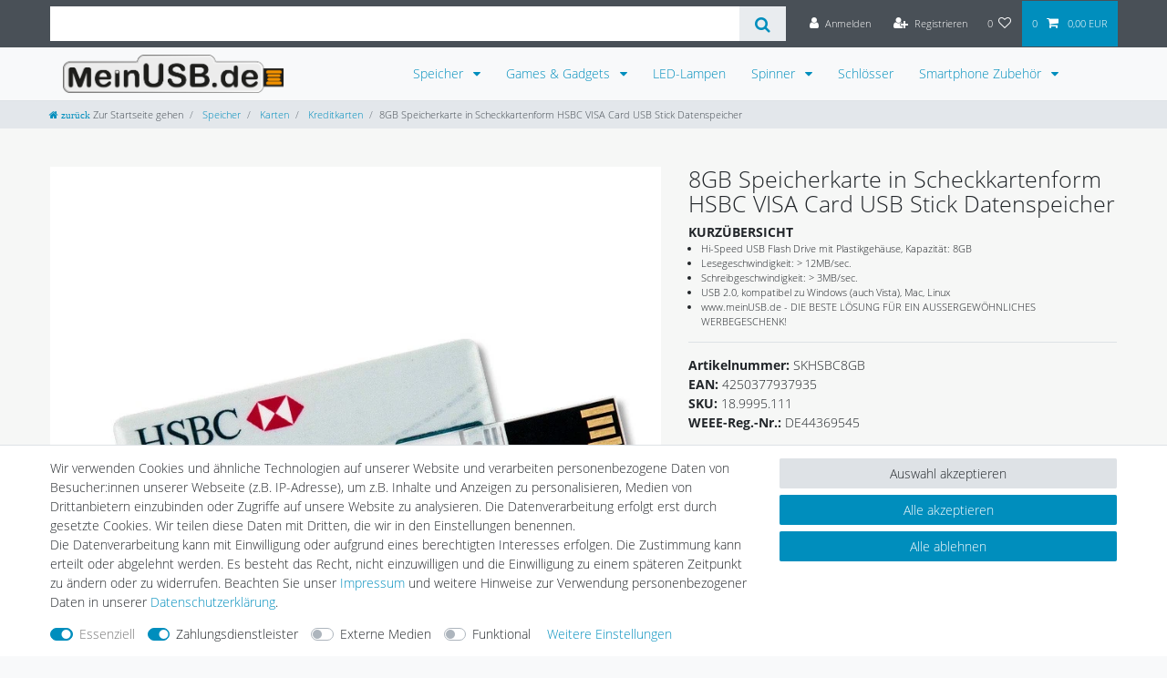

--- FILE ---
content_type: text/html; charset=utf-8
request_url: https://www.youtube-nocookie.com/embed/MKSKcVdOvII?rel=0&controls=0&showinfo=0
body_size: 46775
content:
<!DOCTYPE html><html lang="en" dir="ltr" data-cast-api-enabled="true"><head><meta name="viewport" content="width=device-width, initial-scale=1"><script nonce="86Tu4XuYVruYPNEk3xDsgQ">if ('undefined' == typeof Symbol || 'undefined' == typeof Symbol.iterator) {delete Array.prototype.entries;}</script><style name="www-roboto" nonce="JX5KUDZNyokx0XDTVDkmig">@font-face{font-family:'Roboto';font-style:normal;font-weight:400;font-stretch:100%;src:url(//fonts.gstatic.com/s/roboto/v48/KFO7CnqEu92Fr1ME7kSn66aGLdTylUAMa3GUBHMdazTgWw.woff2)format('woff2');unicode-range:U+0460-052F,U+1C80-1C8A,U+20B4,U+2DE0-2DFF,U+A640-A69F,U+FE2E-FE2F;}@font-face{font-family:'Roboto';font-style:normal;font-weight:400;font-stretch:100%;src:url(//fonts.gstatic.com/s/roboto/v48/KFO7CnqEu92Fr1ME7kSn66aGLdTylUAMa3iUBHMdazTgWw.woff2)format('woff2');unicode-range:U+0301,U+0400-045F,U+0490-0491,U+04B0-04B1,U+2116;}@font-face{font-family:'Roboto';font-style:normal;font-weight:400;font-stretch:100%;src:url(//fonts.gstatic.com/s/roboto/v48/KFO7CnqEu92Fr1ME7kSn66aGLdTylUAMa3CUBHMdazTgWw.woff2)format('woff2');unicode-range:U+1F00-1FFF;}@font-face{font-family:'Roboto';font-style:normal;font-weight:400;font-stretch:100%;src:url(//fonts.gstatic.com/s/roboto/v48/KFO7CnqEu92Fr1ME7kSn66aGLdTylUAMa3-UBHMdazTgWw.woff2)format('woff2');unicode-range:U+0370-0377,U+037A-037F,U+0384-038A,U+038C,U+038E-03A1,U+03A3-03FF;}@font-face{font-family:'Roboto';font-style:normal;font-weight:400;font-stretch:100%;src:url(//fonts.gstatic.com/s/roboto/v48/KFO7CnqEu92Fr1ME7kSn66aGLdTylUAMawCUBHMdazTgWw.woff2)format('woff2');unicode-range:U+0302-0303,U+0305,U+0307-0308,U+0310,U+0312,U+0315,U+031A,U+0326-0327,U+032C,U+032F-0330,U+0332-0333,U+0338,U+033A,U+0346,U+034D,U+0391-03A1,U+03A3-03A9,U+03B1-03C9,U+03D1,U+03D5-03D6,U+03F0-03F1,U+03F4-03F5,U+2016-2017,U+2034-2038,U+203C,U+2040,U+2043,U+2047,U+2050,U+2057,U+205F,U+2070-2071,U+2074-208E,U+2090-209C,U+20D0-20DC,U+20E1,U+20E5-20EF,U+2100-2112,U+2114-2115,U+2117-2121,U+2123-214F,U+2190,U+2192,U+2194-21AE,U+21B0-21E5,U+21F1-21F2,U+21F4-2211,U+2213-2214,U+2216-22FF,U+2308-230B,U+2310,U+2319,U+231C-2321,U+2336-237A,U+237C,U+2395,U+239B-23B7,U+23D0,U+23DC-23E1,U+2474-2475,U+25AF,U+25B3,U+25B7,U+25BD,U+25C1,U+25CA,U+25CC,U+25FB,U+266D-266F,U+27C0-27FF,U+2900-2AFF,U+2B0E-2B11,U+2B30-2B4C,U+2BFE,U+3030,U+FF5B,U+FF5D,U+1D400-1D7FF,U+1EE00-1EEFF;}@font-face{font-family:'Roboto';font-style:normal;font-weight:400;font-stretch:100%;src:url(//fonts.gstatic.com/s/roboto/v48/KFO7CnqEu92Fr1ME7kSn66aGLdTylUAMaxKUBHMdazTgWw.woff2)format('woff2');unicode-range:U+0001-000C,U+000E-001F,U+007F-009F,U+20DD-20E0,U+20E2-20E4,U+2150-218F,U+2190,U+2192,U+2194-2199,U+21AF,U+21E6-21F0,U+21F3,U+2218-2219,U+2299,U+22C4-22C6,U+2300-243F,U+2440-244A,U+2460-24FF,U+25A0-27BF,U+2800-28FF,U+2921-2922,U+2981,U+29BF,U+29EB,U+2B00-2BFF,U+4DC0-4DFF,U+FFF9-FFFB,U+10140-1018E,U+10190-1019C,U+101A0,U+101D0-101FD,U+102E0-102FB,U+10E60-10E7E,U+1D2C0-1D2D3,U+1D2E0-1D37F,U+1F000-1F0FF,U+1F100-1F1AD,U+1F1E6-1F1FF,U+1F30D-1F30F,U+1F315,U+1F31C,U+1F31E,U+1F320-1F32C,U+1F336,U+1F378,U+1F37D,U+1F382,U+1F393-1F39F,U+1F3A7-1F3A8,U+1F3AC-1F3AF,U+1F3C2,U+1F3C4-1F3C6,U+1F3CA-1F3CE,U+1F3D4-1F3E0,U+1F3ED,U+1F3F1-1F3F3,U+1F3F5-1F3F7,U+1F408,U+1F415,U+1F41F,U+1F426,U+1F43F,U+1F441-1F442,U+1F444,U+1F446-1F449,U+1F44C-1F44E,U+1F453,U+1F46A,U+1F47D,U+1F4A3,U+1F4B0,U+1F4B3,U+1F4B9,U+1F4BB,U+1F4BF,U+1F4C8-1F4CB,U+1F4D6,U+1F4DA,U+1F4DF,U+1F4E3-1F4E6,U+1F4EA-1F4ED,U+1F4F7,U+1F4F9-1F4FB,U+1F4FD-1F4FE,U+1F503,U+1F507-1F50B,U+1F50D,U+1F512-1F513,U+1F53E-1F54A,U+1F54F-1F5FA,U+1F610,U+1F650-1F67F,U+1F687,U+1F68D,U+1F691,U+1F694,U+1F698,U+1F6AD,U+1F6B2,U+1F6B9-1F6BA,U+1F6BC,U+1F6C6-1F6CF,U+1F6D3-1F6D7,U+1F6E0-1F6EA,U+1F6F0-1F6F3,U+1F6F7-1F6FC,U+1F700-1F7FF,U+1F800-1F80B,U+1F810-1F847,U+1F850-1F859,U+1F860-1F887,U+1F890-1F8AD,U+1F8B0-1F8BB,U+1F8C0-1F8C1,U+1F900-1F90B,U+1F93B,U+1F946,U+1F984,U+1F996,U+1F9E9,U+1FA00-1FA6F,U+1FA70-1FA7C,U+1FA80-1FA89,U+1FA8F-1FAC6,U+1FACE-1FADC,U+1FADF-1FAE9,U+1FAF0-1FAF8,U+1FB00-1FBFF;}@font-face{font-family:'Roboto';font-style:normal;font-weight:400;font-stretch:100%;src:url(//fonts.gstatic.com/s/roboto/v48/KFO7CnqEu92Fr1ME7kSn66aGLdTylUAMa3OUBHMdazTgWw.woff2)format('woff2');unicode-range:U+0102-0103,U+0110-0111,U+0128-0129,U+0168-0169,U+01A0-01A1,U+01AF-01B0,U+0300-0301,U+0303-0304,U+0308-0309,U+0323,U+0329,U+1EA0-1EF9,U+20AB;}@font-face{font-family:'Roboto';font-style:normal;font-weight:400;font-stretch:100%;src:url(//fonts.gstatic.com/s/roboto/v48/KFO7CnqEu92Fr1ME7kSn66aGLdTylUAMa3KUBHMdazTgWw.woff2)format('woff2');unicode-range:U+0100-02BA,U+02BD-02C5,U+02C7-02CC,U+02CE-02D7,U+02DD-02FF,U+0304,U+0308,U+0329,U+1D00-1DBF,U+1E00-1E9F,U+1EF2-1EFF,U+2020,U+20A0-20AB,U+20AD-20C0,U+2113,U+2C60-2C7F,U+A720-A7FF;}@font-face{font-family:'Roboto';font-style:normal;font-weight:400;font-stretch:100%;src:url(//fonts.gstatic.com/s/roboto/v48/KFO7CnqEu92Fr1ME7kSn66aGLdTylUAMa3yUBHMdazQ.woff2)format('woff2');unicode-range:U+0000-00FF,U+0131,U+0152-0153,U+02BB-02BC,U+02C6,U+02DA,U+02DC,U+0304,U+0308,U+0329,U+2000-206F,U+20AC,U+2122,U+2191,U+2193,U+2212,U+2215,U+FEFF,U+FFFD;}@font-face{font-family:'Roboto';font-style:normal;font-weight:500;font-stretch:100%;src:url(//fonts.gstatic.com/s/roboto/v48/KFO7CnqEu92Fr1ME7kSn66aGLdTylUAMa3GUBHMdazTgWw.woff2)format('woff2');unicode-range:U+0460-052F,U+1C80-1C8A,U+20B4,U+2DE0-2DFF,U+A640-A69F,U+FE2E-FE2F;}@font-face{font-family:'Roboto';font-style:normal;font-weight:500;font-stretch:100%;src:url(//fonts.gstatic.com/s/roboto/v48/KFO7CnqEu92Fr1ME7kSn66aGLdTylUAMa3iUBHMdazTgWw.woff2)format('woff2');unicode-range:U+0301,U+0400-045F,U+0490-0491,U+04B0-04B1,U+2116;}@font-face{font-family:'Roboto';font-style:normal;font-weight:500;font-stretch:100%;src:url(//fonts.gstatic.com/s/roboto/v48/KFO7CnqEu92Fr1ME7kSn66aGLdTylUAMa3CUBHMdazTgWw.woff2)format('woff2');unicode-range:U+1F00-1FFF;}@font-face{font-family:'Roboto';font-style:normal;font-weight:500;font-stretch:100%;src:url(//fonts.gstatic.com/s/roboto/v48/KFO7CnqEu92Fr1ME7kSn66aGLdTylUAMa3-UBHMdazTgWw.woff2)format('woff2');unicode-range:U+0370-0377,U+037A-037F,U+0384-038A,U+038C,U+038E-03A1,U+03A3-03FF;}@font-face{font-family:'Roboto';font-style:normal;font-weight:500;font-stretch:100%;src:url(//fonts.gstatic.com/s/roboto/v48/KFO7CnqEu92Fr1ME7kSn66aGLdTylUAMawCUBHMdazTgWw.woff2)format('woff2');unicode-range:U+0302-0303,U+0305,U+0307-0308,U+0310,U+0312,U+0315,U+031A,U+0326-0327,U+032C,U+032F-0330,U+0332-0333,U+0338,U+033A,U+0346,U+034D,U+0391-03A1,U+03A3-03A9,U+03B1-03C9,U+03D1,U+03D5-03D6,U+03F0-03F1,U+03F4-03F5,U+2016-2017,U+2034-2038,U+203C,U+2040,U+2043,U+2047,U+2050,U+2057,U+205F,U+2070-2071,U+2074-208E,U+2090-209C,U+20D0-20DC,U+20E1,U+20E5-20EF,U+2100-2112,U+2114-2115,U+2117-2121,U+2123-214F,U+2190,U+2192,U+2194-21AE,U+21B0-21E5,U+21F1-21F2,U+21F4-2211,U+2213-2214,U+2216-22FF,U+2308-230B,U+2310,U+2319,U+231C-2321,U+2336-237A,U+237C,U+2395,U+239B-23B7,U+23D0,U+23DC-23E1,U+2474-2475,U+25AF,U+25B3,U+25B7,U+25BD,U+25C1,U+25CA,U+25CC,U+25FB,U+266D-266F,U+27C0-27FF,U+2900-2AFF,U+2B0E-2B11,U+2B30-2B4C,U+2BFE,U+3030,U+FF5B,U+FF5D,U+1D400-1D7FF,U+1EE00-1EEFF;}@font-face{font-family:'Roboto';font-style:normal;font-weight:500;font-stretch:100%;src:url(//fonts.gstatic.com/s/roboto/v48/KFO7CnqEu92Fr1ME7kSn66aGLdTylUAMaxKUBHMdazTgWw.woff2)format('woff2');unicode-range:U+0001-000C,U+000E-001F,U+007F-009F,U+20DD-20E0,U+20E2-20E4,U+2150-218F,U+2190,U+2192,U+2194-2199,U+21AF,U+21E6-21F0,U+21F3,U+2218-2219,U+2299,U+22C4-22C6,U+2300-243F,U+2440-244A,U+2460-24FF,U+25A0-27BF,U+2800-28FF,U+2921-2922,U+2981,U+29BF,U+29EB,U+2B00-2BFF,U+4DC0-4DFF,U+FFF9-FFFB,U+10140-1018E,U+10190-1019C,U+101A0,U+101D0-101FD,U+102E0-102FB,U+10E60-10E7E,U+1D2C0-1D2D3,U+1D2E0-1D37F,U+1F000-1F0FF,U+1F100-1F1AD,U+1F1E6-1F1FF,U+1F30D-1F30F,U+1F315,U+1F31C,U+1F31E,U+1F320-1F32C,U+1F336,U+1F378,U+1F37D,U+1F382,U+1F393-1F39F,U+1F3A7-1F3A8,U+1F3AC-1F3AF,U+1F3C2,U+1F3C4-1F3C6,U+1F3CA-1F3CE,U+1F3D4-1F3E0,U+1F3ED,U+1F3F1-1F3F3,U+1F3F5-1F3F7,U+1F408,U+1F415,U+1F41F,U+1F426,U+1F43F,U+1F441-1F442,U+1F444,U+1F446-1F449,U+1F44C-1F44E,U+1F453,U+1F46A,U+1F47D,U+1F4A3,U+1F4B0,U+1F4B3,U+1F4B9,U+1F4BB,U+1F4BF,U+1F4C8-1F4CB,U+1F4D6,U+1F4DA,U+1F4DF,U+1F4E3-1F4E6,U+1F4EA-1F4ED,U+1F4F7,U+1F4F9-1F4FB,U+1F4FD-1F4FE,U+1F503,U+1F507-1F50B,U+1F50D,U+1F512-1F513,U+1F53E-1F54A,U+1F54F-1F5FA,U+1F610,U+1F650-1F67F,U+1F687,U+1F68D,U+1F691,U+1F694,U+1F698,U+1F6AD,U+1F6B2,U+1F6B9-1F6BA,U+1F6BC,U+1F6C6-1F6CF,U+1F6D3-1F6D7,U+1F6E0-1F6EA,U+1F6F0-1F6F3,U+1F6F7-1F6FC,U+1F700-1F7FF,U+1F800-1F80B,U+1F810-1F847,U+1F850-1F859,U+1F860-1F887,U+1F890-1F8AD,U+1F8B0-1F8BB,U+1F8C0-1F8C1,U+1F900-1F90B,U+1F93B,U+1F946,U+1F984,U+1F996,U+1F9E9,U+1FA00-1FA6F,U+1FA70-1FA7C,U+1FA80-1FA89,U+1FA8F-1FAC6,U+1FACE-1FADC,U+1FADF-1FAE9,U+1FAF0-1FAF8,U+1FB00-1FBFF;}@font-face{font-family:'Roboto';font-style:normal;font-weight:500;font-stretch:100%;src:url(//fonts.gstatic.com/s/roboto/v48/KFO7CnqEu92Fr1ME7kSn66aGLdTylUAMa3OUBHMdazTgWw.woff2)format('woff2');unicode-range:U+0102-0103,U+0110-0111,U+0128-0129,U+0168-0169,U+01A0-01A1,U+01AF-01B0,U+0300-0301,U+0303-0304,U+0308-0309,U+0323,U+0329,U+1EA0-1EF9,U+20AB;}@font-face{font-family:'Roboto';font-style:normal;font-weight:500;font-stretch:100%;src:url(//fonts.gstatic.com/s/roboto/v48/KFO7CnqEu92Fr1ME7kSn66aGLdTylUAMa3KUBHMdazTgWw.woff2)format('woff2');unicode-range:U+0100-02BA,U+02BD-02C5,U+02C7-02CC,U+02CE-02D7,U+02DD-02FF,U+0304,U+0308,U+0329,U+1D00-1DBF,U+1E00-1E9F,U+1EF2-1EFF,U+2020,U+20A0-20AB,U+20AD-20C0,U+2113,U+2C60-2C7F,U+A720-A7FF;}@font-face{font-family:'Roboto';font-style:normal;font-weight:500;font-stretch:100%;src:url(//fonts.gstatic.com/s/roboto/v48/KFO7CnqEu92Fr1ME7kSn66aGLdTylUAMa3yUBHMdazQ.woff2)format('woff2');unicode-range:U+0000-00FF,U+0131,U+0152-0153,U+02BB-02BC,U+02C6,U+02DA,U+02DC,U+0304,U+0308,U+0329,U+2000-206F,U+20AC,U+2122,U+2191,U+2193,U+2212,U+2215,U+FEFF,U+FFFD;}</style><script name="www-roboto" nonce="86Tu4XuYVruYPNEk3xDsgQ">if (document.fonts && document.fonts.load) {document.fonts.load("400 10pt Roboto", "E"); document.fonts.load("500 10pt Roboto", "E");}</script><link rel="stylesheet" href="/s/player/652bbb94/www-player.css" name="www-player" nonce="JX5KUDZNyokx0XDTVDkmig"><style nonce="JX5KUDZNyokx0XDTVDkmig">html {overflow: hidden;}body {font: 12px Roboto, Arial, sans-serif; background-color: #000; color: #fff; height: 100%; width: 100%; overflow: hidden; position: absolute; margin: 0; padding: 0;}#player {width: 100%; height: 100%;}h1 {text-align: center; color: #fff;}h3 {margin-top: 6px; margin-bottom: 3px;}.player-unavailable {position: absolute; top: 0; left: 0; right: 0; bottom: 0; padding: 25px; font-size: 13px; background: url(/img/meh7.png) 50% 65% no-repeat;}.player-unavailable .message {text-align: left; margin: 0 -5px 15px; padding: 0 5px 14px; border-bottom: 1px solid #888; font-size: 19px; font-weight: normal;}.player-unavailable a {color: #167ac6; text-decoration: none;}</style><script nonce="86Tu4XuYVruYPNEk3xDsgQ">var ytcsi={gt:function(n){n=(n||"")+"data_";return ytcsi[n]||(ytcsi[n]={tick:{},info:{},gel:{preLoggedGelInfos:[]}})},now:window.performance&&window.performance.timing&&window.performance.now&&window.performance.timing.navigationStart?function(){return window.performance.timing.navigationStart+window.performance.now()}:function(){return(new Date).getTime()},tick:function(l,t,n){var ticks=ytcsi.gt(n).tick;var v=t||ytcsi.now();if(ticks[l]){ticks["_"+l]=ticks["_"+l]||[ticks[l]];ticks["_"+l].push(v)}ticks[l]=
v},info:function(k,v,n){ytcsi.gt(n).info[k]=v},infoGel:function(p,n){ytcsi.gt(n).gel.preLoggedGelInfos.push(p)},setStart:function(t,n){ytcsi.tick("_start",t,n)}};
(function(w,d){function isGecko(){if(!w.navigator)return false;try{if(w.navigator.userAgentData&&w.navigator.userAgentData.brands&&w.navigator.userAgentData.brands.length){var brands=w.navigator.userAgentData.brands;var i=0;for(;i<brands.length;i++)if(brands[i]&&brands[i].brand==="Firefox")return true;return false}}catch(e){setTimeout(function(){throw e;})}if(!w.navigator.userAgent)return false;var ua=w.navigator.userAgent;return ua.indexOf("Gecko")>0&&ua.toLowerCase().indexOf("webkit")<0&&ua.indexOf("Edge")<
0&&ua.indexOf("Trident")<0&&ua.indexOf("MSIE")<0}ytcsi.setStart(w.performance?w.performance.timing.responseStart:null);var isPrerender=(d.visibilityState||d.webkitVisibilityState)=="prerender";var vName=!d.visibilityState&&d.webkitVisibilityState?"webkitvisibilitychange":"visibilitychange";if(isPrerender){var startTick=function(){ytcsi.setStart();d.removeEventListener(vName,startTick)};d.addEventListener(vName,startTick,false)}if(d.addEventListener)d.addEventListener(vName,function(){ytcsi.tick("vc")},
false);if(isGecko()){var isHidden=(d.visibilityState||d.webkitVisibilityState)=="hidden";if(isHidden)ytcsi.tick("vc")}var slt=function(el,t){setTimeout(function(){var n=ytcsi.now();el.loadTime=n;if(el.slt)el.slt()},t)};w.__ytRIL=function(el){if(!el.getAttribute("data-thumb"))if(w.requestAnimationFrame)w.requestAnimationFrame(function(){slt(el,0)});else slt(el,16)}})(window,document);
</script><script nonce="86Tu4XuYVruYPNEk3xDsgQ">var ytcfg={d:function(){return window.yt&&yt.config_||ytcfg.data_||(ytcfg.data_={})},get:function(k,o){return k in ytcfg.d()?ytcfg.d()[k]:o},set:function(){var a=arguments;if(a.length>1)ytcfg.d()[a[0]]=a[1];else{var k;for(k in a[0])ytcfg.d()[k]=a[0][k]}}};
ytcfg.set({"CLIENT_CANARY_STATE":"none","DEVICE":"cbr\u003dChrome\u0026cbrand\u003dapple\u0026cbrver\u003d131.0.0.0\u0026ceng\u003dWebKit\u0026cengver\u003d537.36\u0026cos\u003dMacintosh\u0026cosver\u003d10_15_7\u0026cplatform\u003dDESKTOP","EVENT_ID":"4mB9afuqC6WDlu8Pw4yS6QY","EXPERIMENT_FLAGS":{"ab_det_apm":true,"ab_det_el_h":true,"ab_det_em_inj":true,"ab_fk_sk_cl":true,"ab_l_sig_st":true,"ab_l_sig_st_e":true,"action_companion_center_align_description":true,"allow_skip_networkless":true,"always_send_and_write":true,"att_web_record_metrics":true,"attmusi":true,"c3_enable_button_impression_logging":true,"c3_watch_page_component":true,"cancel_pending_navs":true,"clean_up_manual_attribution_header":true,"config_age_report_killswitch":true,"cow_optimize_idom_compat":true,"csi_on_gel":true,"delhi_mweb_colorful_sd":true,"delhi_mweb_colorful_sd_v2":true,"deprecate_pair_servlet_enabled":true,"desktop_sparkles_light_cta_button":true,"disable_child_node_auto_formatted_strings":true,"disable_log_to_visitor_layer":true,"disable_pacf_logging_for_memory_limited_tv":true,"embeds_enable_eid_enforcement_for_youtube":true,"embeds_enable_info_panel_dismissal":true,"embeds_enable_pfp_always_unbranded":true,"embeds_muted_autoplay_sound_fix":true,"embeds_serve_es6_client":true,"embeds_web_nwl_disable_nocookie":true,"embeds_web_updated_shorts_definition_fix":true,"enable_active_view_display_ad_renderer_web_home":true,"enable_ad_disclosure_banner_a11y_fix":true,"enable_android_web_view_top_insets_bugfix":true,"enable_client_sli_logging":true,"enable_client_streamz_web":true,"enable_client_ve_spec":true,"enable_cloud_save_error_popup_after_retry":true,"enable_dai_sdf_h5_preroll":true,"enable_datasync_id_header_in_web_vss_pings":true,"enable_default_mono_cta_migration_web_client":true,"enable_docked_chat_messages":true,"enable_drop_shadow_experiment":true,"enable_embeds_new_caption_language_picker":true,"enable_entity_store_from_dependency_injection":true,"enable_inline_muted_playback_on_web_search":true,"enable_inline_muted_playback_on_web_search_for_vdc":true,"enable_inline_muted_playback_on_web_search_for_vdcb":true,"enable_is_mini_app_page_active_bugfix":true,"enable_logging_first_user_action_after_game_ready":true,"enable_ltc_param_fetch_from_innertube":true,"enable_masthead_mweb_padding_fix":true,"enable_menu_renderer_button_in_mweb_hclr":true,"enable_mini_app_command_handler_mweb_fix":true,"enable_mini_guide_downloads_item":true,"enable_mixed_direction_formatted_strings":true,"enable_mweb_new_caption_language_picker":true,"enable_names_handles_account_switcher":true,"enable_network_request_logging_on_game_events":true,"enable_new_paid_product_placement":true,"enable_open_in_new_tab_icon_for_short_dr_for_desktop_search":true,"enable_open_yt_content":true,"enable_origin_query_parameter_bugfix":true,"enable_pause_ads_on_ytv_html5":true,"enable_payments_purchase_manager":true,"enable_pdp_icon_prefetch":true,"enable_pl_r_si_fa":true,"enable_place_pivot_url":true,"enable_pv_screen_modern_text":true,"enable_removing_navbar_title_on_hashtag_page_mweb":true,"enable_rta_manager":true,"enable_sdf_companion_h5":true,"enable_sdf_dai_h5_midroll":true,"enable_sdf_h5_endemic_mid_post_roll":true,"enable_sdf_on_h5_unplugged_vod_midroll":true,"enable_sdf_shorts_player_bytes_h5":true,"enable_sending_unwrapped_game_audio_as_serialized_metadata":true,"enable_sfv_effect_pivot_url":true,"enable_shorts_new_carousel":true,"enable_skip_ad_guidance_prompt":true,"enable_skippable_ads_for_unplugged_ad_pod":true,"enable_smearing_expansion_dai":true,"enable_time_out_messages":true,"enable_timeline_view_modern_transcript_fe":true,"enable_video_display_compact_button_group_for_desktop_search":true,"enable_web_delhi_icons":true,"enable_web_home_top_landscape_image_layout_level_click":true,"enable_web_tiered_gel":true,"enable_window_constrained_buy_flow_dialog":true,"enable_wiz_queue_effect_and_on_init_initial_runs":true,"enable_ypc_spinners":true,"enable_yt_ata_iframe_authuser":true,"export_networkless_options":true,"export_player_version_to_ytconfig":true,"fill_single_video_with_notify_to_lasr":true,"fix_ad_miniplayer_controls_rendering":true,"fix_ads_tracking_for_swf_config_deprecation_mweb":true,"h5_companion_enable_adcpn_macro_substitution_for_click_pings":true,"h5_inplayer_enable_adcpn_macro_substitution_for_click_pings":true,"h5_reset_cache_and_filter_before_update_masthead":true,"hide_channel_creation_title_for_mweb":true,"high_ccv_client_side_caching_h5":true,"html5_log_trigger_events_with_debug_data":true,"html5_ssdai_enable_media_end_cue_range":true,"idb_immediate_commit":true,"il_attach_cache_limit":true,"il_use_view_model_logging_context":true,"is_browser_support_for_webcam_streaming":true,"json_condensed_response":true,"kev_adb_pg":true,"kevlar_gel_error_routing":true,"kevlar_watch_cinematics":true,"live_chat_enable_controller_extraction":true,"live_chat_enable_rta_manager":true,"log_click_with_layer_from_element_in_command_handler":true,"mdx_enable_privacy_disclosure_ui":true,"mdx_load_cast_api_bootstrap_script":true,"medium_progress_bar_modification":true,"migrate_remaining_web_ad_badges_to_innertube":true,"mobile_account_menu_refresh":true,"mweb_account_linking_noapp":true,"mweb_allow_modern_search_suggest_behavior":true,"mweb_animated_actions":true,"mweb_app_upsell_button_direct_to_app":true,"mweb_c3_enable_adaptive_signals":true,"mweb_c3_library_page_enable_recent_shelf":true,"mweb_c3_remove_web_navigation_endpoint_data":true,"mweb_c3_use_canonical_from_player_response":true,"mweb_cinematic_watch":true,"mweb_command_handler":true,"mweb_delay_watch_initial_data":true,"mweb_disable_searchbar_scroll":true,"mweb_enable_browse_chunks":true,"mweb_enable_fine_scrubbing_for_recs":true,"mweb_enable_imp_portal":true,"mweb_enable_keto_batch_player_fullscreen":true,"mweb_enable_keto_batch_player_progress_bar":true,"mweb_enable_keto_batch_player_tooltips":true,"mweb_enable_lockup_view_model_for_ucp":true,"mweb_enable_mix_panel_title_metadata":true,"mweb_enable_more_drawer":true,"mweb_enable_optional_fullscreen_landscape_locking":true,"mweb_enable_overlay_touch_manager":true,"mweb_enable_premium_carve_out_fix":true,"mweb_enable_refresh_detection":true,"mweb_enable_search_imp":true,"mweb_enable_shorts_video_preload":true,"mweb_enable_skippables_on_jio_phone":true,"mweb_enable_two_line_title_on_shorts":true,"mweb_enable_varispeed_controller":true,"mweb_enable_watch_feed_infinite_scroll":true,"mweb_enable_wrapped_unplugged_pause_membership_dialog_renderer":true,"mweb_fix_monitor_visibility_after_render":true,"mweb_force_ios_fallback_to_native_control":true,"mweb_fp_auto_fullscreen":true,"mweb_fullscreen_controls":true,"mweb_fullscreen_controls_action_buttons":true,"mweb_fullscreen_watch_system":true,"mweb_get_endpoint_from_atag_command":true,"mweb_home_reactive_shorts":true,"mweb_innertube_search_command":true,"mweb_kaios_enable_autoplay_switch_view_model":true,"mweb_lang_in_html":true,"mweb_like_button_synced_with_entities":true,"mweb_logo_use_home_page_ve":true,"mweb_native_control_in_faux_fullscreen_shared":true,"mweb_player_control_on_hover":true,"mweb_player_delhi_dtts":true,"mweb_player_settings_use_bottom_sheet":true,"mweb_player_show_previous_next_buttons_in_playlist":true,"mweb_player_skip_no_op_state_changes":true,"mweb_player_user_select_none":true,"mweb_playlist_engagement_panel":true,"mweb_progress_bar_seek_on_mouse_click":true,"mweb_pull_2_full":true,"mweb_pull_2_full_enable_touch_handlers":true,"mweb_schedule_warm_watch_response":true,"mweb_searchbox_legacy_navigation":true,"mweb_see_fewer_shorts":true,"mweb_shorts_comments_panel_id_change":true,"mweb_shorts_early_continuation":true,"mweb_show_ios_smart_banner":true,"mweb_show_sign_in_button_from_header":true,"mweb_use_server_url_on_startup":true,"mweb_watch_captions_enable_auto_translate":true,"mweb_watch_captions_set_default_size":true,"mweb_watch_stop_scheduler_on_player_response":true,"mweb_watchfeed_big_thumbnails":true,"mweb_yt_searchbox":true,"networkless_logging":true,"no_client_ve_attach_unless_shown":true,"pageid_as_header_web":true,"playback_settings_use_switch_menu":true,"player_controls_autonav_fix":true,"player_controls_skip_double_signal_update":true,"polymer_bad_build_labels":true,"polymer_verifiy_app_state":true,"qoe_send_and_write":true,"remove_chevron_from_ad_disclosure_banner_h5":true,"remove_masthead_channel_banner_on_refresh":true,"remove_slot_id_exited_trigger_for_dai_in_player_slot_expire":true,"replace_client_url_parsing_with_server_signal":true,"service_worker_enabled":true,"service_worker_push_enabled":true,"service_worker_push_home_page_prompt":true,"service_worker_push_watch_page_prompt":true,"shell_load_gcf":true,"shorten_initial_gel_batch_timeout":true,"should_use_yt_voice_endpoint_in_kaios":true,"smarter_ve_dedupping":true,"speedmaster_no_seek":true,"stop_handling_click_for_non_rendering_overlay_layout":true,"suppress_error_204_logging":true,"synced_panel_scrolling_controller":true,"use_event_time_ms_header":true,"use_fifo_for_networkless":true,"use_request_time_ms_header":true,"use_session_based_sampling":true,"use_thumbnail_overlay_time_status_renderer_for_live_badge":true,"vss_final_ping_send_and_write":true,"vss_playback_use_send_and_write":true,"web_adaptive_repeat_ase":true,"web_always_load_chat_support":true,"web_api_url":true,"web_attributed_string_deep_equal_bugfix":true,"web_autonav_allow_off_by_default":true,"web_button_vm_refactor_disabled":true,"web_c3_log_app_init_finish":true,"web_component_wrapper_track_owner":true,"web_csi_action_sampling_enabled":true,"web_dedupe_ve_grafting":true,"web_disable_backdrop_filter":true,"web_enable_ab_rsp_cl":true,"web_enable_course_icon_update":true,"web_enable_error_204":true,"web_gcf_hashes_innertube":true,"web_gel_timeout_cap":true,"web_parent_target_for_sheets":true,"web_persist_server_autonav_state_on_client":true,"web_playback_associated_log_ctt":true,"web_playback_associated_ve":true,"web_prefetch_preload_video":true,"web_progress_bar_draggable":true,"web_shorts_just_watched_on_channel_and_pivot_study":true,"web_shorts_just_watched_overlay":true,"web_shorts_wn_shelf_header_tuning":true,"web_update_panel_visibility_logging_fix":true,"web_watch_controls_state_signals":true,"web_wiz_attributed_string":true,"webfe_mweb_watch_microdata":true,"webfe_watch_shorts_canonical_url_fix":true,"webpo_exit_on_net_err":true,"wiz_diff_overwritable":true,"wiz_stamper_new_context_api":true,"woffle_used_state_report":true,"wpo_gel_strz":true,"H5_async_logging_delay_ms":30000.0,"attention_logging_scroll_throttle":500.0,"autoplay_pause_by_lact_sampling_fraction":0.0,"cinematic_watch_effect_opacity":0.4,"log_window_onerror_fraction":0.1,"speedmaster_playback_rate":2.0,"tv_pacf_logging_sample_rate":0.01,"web_attention_logging_scroll_throttle":500.0,"web_load_prediction_threshold":0.1,"web_navigation_prediction_threshold":0.1,"web_pbj_log_warning_rate":0.0,"web_system_health_fraction":0.01,"ytidb_transaction_ended_event_rate_limit":0.02,"active_time_update_interval_ms":10000,"att_init_delay":500,"autoplay_pause_by_lact_sec":0,"botguard_async_snapshot_timeout_ms":3000,"check_navigator_accuracy_timeout_ms":0,"cinematic_watch_css_filter_blur_strength":40,"cinematic_watch_fade_out_duration":500,"close_webview_delay_ms":100,"cloud_save_game_data_rate_limit_ms":3000,"compression_disable_point":10,"custom_active_view_tos_timeout_ms":3600000,"embeds_widget_poll_interval_ms":0,"gel_min_batch_size":3,"gel_queue_timeout_max_ms":60000,"get_async_timeout_ms":60000,"hide_cta_for_home_web_video_ads_animate_in_time":2,"html5_byterate_soft_cap":0,"initial_gel_batch_timeout":2000,"max_body_size_to_compress":500000,"max_prefetch_window_sec_for_livestream_optimization":10,"min_prefetch_offset_sec_for_livestream_optimization":20,"mini_app_container_iframe_src_update_delay_ms":0,"multiple_preview_news_duration_time":11000,"mweb_c3_toast_duration_ms":5000,"mweb_deep_link_fallback_timeout_ms":10000,"mweb_delay_response_received_actions":100,"mweb_fp_dpad_rate_limit_ms":0,"mweb_fp_dpad_watch_title_clamp_lines":0,"mweb_history_manager_cache_size":100,"mweb_ios_fullscreen_playback_transition_delay_ms":500,"mweb_ios_fullscreen_system_pause_epilson_ms":0,"mweb_override_response_store_expiration_ms":0,"mweb_shorts_early_continuation_trigger_threshold":4,"mweb_w2w_max_age_seconds":0,"mweb_watch_captions_default_size":2,"neon_dark_launch_gradient_count":0,"network_polling_interval":30000,"play_click_interval_ms":30000,"play_ping_interval_ms":10000,"prefetch_comments_ms_after_video":0,"send_config_hash_timer":0,"service_worker_push_logged_out_prompt_watches":-1,"service_worker_push_prompt_cap":-1,"service_worker_push_prompt_delay_microseconds":3888000000000,"slow_compressions_before_abandon_count":4,"speedmaster_cancellation_movement_dp":10,"speedmaster_touch_activation_ms":500,"web_attention_logging_throttle":500,"web_foreground_heartbeat_interval_ms":28000,"web_gel_debounce_ms":10000,"web_logging_max_batch":100,"web_max_tracing_events":50,"web_tracing_session_replay":0,"wil_icon_max_concurrent_fetches":9999,"ytidb_remake_db_retries":3,"ytidb_reopen_db_retries":3,"WebClientReleaseProcessCritical__youtube_embeds_client_version_override":"","WebClientReleaseProcessCritical__youtube_embeds_web_client_version_override":"","WebClientReleaseProcessCritical__youtube_mweb_client_version_override":"","debug_forced_internalcountrycode":"","embeds_web_synth_ch_headers_banned_urls_regex":"","enable_web_media_service":"DISABLED","il_payload_scraping":"","live_chat_unicode_emoji_json_url":"https://www.gstatic.com/youtube/img/emojis/emojis-svg-9.json","mweb_deep_link_feature_tag_suffix":"11268432","mweb_enable_shorts_innertube_player_prefetch_trigger":"NONE","mweb_fp_dpad":"home,search,browse,channel,create_channel,experiments,settings,trending,oops,404,paid_memberships,sponsorship,premium,shorts","mweb_fp_dpad_linear_navigation":"","mweb_fp_dpad_linear_navigation_visitor":"","mweb_fp_dpad_visitor":"","mweb_preload_video_by_player_vars":"","place_pivot_triggering_container_alternate":"","place_pivot_triggering_counterfactual_container_alternate":"","service_worker_push_force_notification_prompt_tag":"1","service_worker_scope":"/","suggest_exp_str":"","web_client_version_override":"","kevlar_command_handler_command_banlist":[],"mini_app_ids_without_game_ready":["UgkxHHtsak1SC8mRGHMZewc4HzeAY3yhPPmJ","Ugkx7OgzFqE6z_5Mtf4YsotGfQNII1DF_RBm"],"web_op_signal_type_banlist":[],"web_tracing_enabled_spans":["event","command"]},"GAPI_HINT_PARAMS":"m;/_/scs/abc-static/_/js/k\u003dgapi.gapi.en.FZb77tO2YW4.O/d\u003d1/rs\u003dAHpOoo8lqavmo6ayfVxZovyDiP6g3TOVSQ/m\u003d__features__","GAPI_HOST":"https://apis.google.com","GAPI_LOCALE":"en_US","GL":"US","HL":"en","HTML_DIR":"ltr","HTML_LANG":"en","INNERTUBE_API_KEY":"AIzaSyAO_FJ2SlqU8Q4STEHLGCilw_Y9_11qcW8","INNERTUBE_API_VERSION":"v1","INNERTUBE_CLIENT_NAME":"WEB_EMBEDDED_PLAYER","INNERTUBE_CLIENT_VERSION":"1.20260130.01.00","INNERTUBE_CONTEXT":{"client":{"hl":"en","gl":"US","remoteHost":"3.138.60.162","deviceMake":"Apple","deviceModel":"","visitorData":"[base64]%3D%3D","userAgent":"Mozilla/5.0 (Macintosh; Intel Mac OS X 10_15_7) AppleWebKit/537.36 (KHTML, like Gecko) Chrome/131.0.0.0 Safari/537.36; ClaudeBot/1.0; +claudebot@anthropic.com),gzip(gfe)","clientName":"WEB_EMBEDDED_PLAYER","clientVersion":"1.20260130.01.00","osName":"Macintosh","osVersion":"10_15_7","originalUrl":"https://www.youtube-nocookie.com/embed/MKSKcVdOvII?rel\u003d0\u0026controls\u003d0\u0026showinfo\u003d0","platform":"DESKTOP","clientFormFactor":"UNKNOWN_FORM_FACTOR","configInfo":{"appInstallData":"[base64]%3D"},"browserName":"Chrome","browserVersion":"131.0.0.0","acceptHeader":"text/html,application/xhtml+xml,application/xml;q\u003d0.9,image/webp,image/apng,*/*;q\u003d0.8,application/signed-exchange;v\u003db3;q\u003d0.9","deviceExperimentId":"ChxOell3TVRNek9ESTNNREEwTkRrNU1qSTVOZz09EOLB9csGGOLB9csG","rolloutToken":"CMOsvuuHtKj4BxCMts381bSSAxiMts381bSSAw%3D%3D"},"user":{"lockedSafetyMode":false},"request":{"useSsl":true},"clickTracking":{"clickTrackingParams":"IhMI+6PN/NW0kgMVpYHlBx1DhiRt"},"thirdParty":{"embeddedPlayerContext":{"embeddedPlayerEncryptedContext":"[base64]","ancestorOriginsSupported":false}}},"INNERTUBE_CONTEXT_CLIENT_NAME":56,"INNERTUBE_CONTEXT_CLIENT_VERSION":"1.20260130.01.00","INNERTUBE_CONTEXT_GL":"US","INNERTUBE_CONTEXT_HL":"en","LATEST_ECATCHER_SERVICE_TRACKING_PARAMS":{"client.name":"WEB_EMBEDDED_PLAYER","client.jsfeat":"2021"},"LOGGED_IN":false,"PAGE_BUILD_LABEL":"youtube.embeds.web_20260130_01_RC00","PAGE_CL":863108022,"SERVER_NAME":"WebFE","VISITOR_DATA":"[base64]%3D%3D","WEB_PLAYER_CONTEXT_CONFIGS":{"WEB_PLAYER_CONTEXT_CONFIG_ID_EMBEDDED_PLAYER":{"rootElementId":"movie_player","jsUrl":"/s/player/652bbb94/player_ias.vflset/en_US/base.js","cssUrl":"/s/player/652bbb94/www-player.css","contextId":"WEB_PLAYER_CONTEXT_CONFIG_ID_EMBEDDED_PLAYER","eventLabel":"embedded","contentRegion":"US","hl":"en_US","hostLanguage":"en","innertubeApiKey":"AIzaSyAO_FJ2SlqU8Q4STEHLGCilw_Y9_11qcW8","innertubeApiVersion":"v1","innertubeContextClientVersion":"1.20260130.01.00","controlsType":0,"disableRelatedVideos":true,"device":{"brand":"apple","model":"","browser":"Chrome","browserVersion":"131.0.0.0","os":"Macintosh","osVersion":"10_15_7","platform":"DESKTOP","interfaceName":"WEB_EMBEDDED_PLAYER","interfaceVersion":"1.20260130.01.00"},"serializedExperimentIds":"24004644,51010235,51063643,51098299,51204329,51222973,51340662,51349914,51353393,51366423,51389629,51404808,51489568,51490331,51500051,51505436,51530495,51534669,51560386,51565116,51566373,51566863,51578633,51583565,51583821,51585555,51586115,51605258,51605395,51609829,51611457,51615066,51620867,51621065,51622845,51631301,51637029,51638932,51647793,51648336,51672162,51681662,51683502,51684302,51684307,51691590,51693510,51693994,51696107,51696619,51700777,51704212,51705183,51713237,51717190,51717747,51719110,51719411,51719628,51724103,51729217,51732102,51735450,51737134,51737356,51740811,51742377,51742829,51742876,51744562,51744581,51749572,51750315,51751855,51751894,51752091,51752633,51754303,51760004,51761827,51763569","serializedExperimentFlags":"H5_async_logging_delay_ms\u003d30000.0\u0026PlayerWeb__h5_enable_advisory_rating_restrictions\u003dtrue\u0026a11y_h5_associate_survey_question\u003dtrue\u0026ab_det_apm\u003dtrue\u0026ab_det_el_h\u003dtrue\u0026ab_det_em_inj\u003dtrue\u0026ab_fk_sk_cl\u003dtrue\u0026ab_l_sig_st\u003dtrue\u0026ab_l_sig_st_e\u003dtrue\u0026action_companion_center_align_description\u003dtrue\u0026ad_pod_disable_companion_persist_ads_quality\u003dtrue\u0026add_stmp_logs_for_voice_boost\u003dtrue\u0026allow_autohide_on_paused_videos\u003dtrue\u0026allow_drm_override\u003dtrue\u0026allow_live_autoplay\u003dtrue\u0026allow_poltergust_autoplay\u003dtrue\u0026allow_skip_networkless\u003dtrue\u0026allow_vp9_1080p_mq_enc\u003dtrue\u0026always_cache_redirect_endpoint\u003dtrue\u0026always_send_and_write\u003dtrue\u0026annotation_module_vast_cards_load_logging_fraction\u003d0.0\u0026assign_drm_family_by_format\u003dtrue\u0026att_web_record_metrics\u003dtrue\u0026attention_logging_scroll_throttle\u003d500.0\u0026attmusi\u003dtrue\u0026autoplay_time\u003d10000\u0026autoplay_time_for_fullscreen\u003d-1\u0026autoplay_time_for_music_content\u003d-1\u0026bg_vm_reinit_threshold\u003d7200000\u0026block_tvhtml5_simply_embedded\u003dtrue\u0026blocked_packages_for_sps\u003d[]\u0026botguard_async_snapshot_timeout_ms\u003d3000\u0026captions_url_add_ei\u003dtrue\u0026check_navigator_accuracy_timeout_ms\u003d0\u0026clean_up_manual_attribution_header\u003dtrue\u0026compression_disable_point\u003d10\u0026cow_optimize_idom_compat\u003dtrue\u0026csi_on_gel\u003dtrue\u0026custom_active_view_tos_timeout_ms\u003d3600000\u0026dash_manifest_version\u003d5\u0026debug_bandaid_hostname\u003d\u0026debug_bandaid_port\u003d0\u0026debug_sherlog_username\u003d\u0026delhi_fast_follow_autonav_toggle\u003dtrue\u0026delhi_modern_player_default_thumbnail_percentage\u003d0.0\u0026delhi_modern_player_faster_autohide_delay_ms\u003d2000\u0026delhi_modern_player_pause_thumbnail_percentage\u003d0.6\u0026delhi_modern_web_player_blending_mode\u003d\u0026delhi_modern_web_player_disable_frosted_glass\u003dtrue\u0026delhi_modern_web_player_horizontal_volume_controls\u003dtrue\u0026delhi_modern_web_player_lhs_volume_controls\u003dtrue\u0026delhi_modern_web_player_responsive_compact_controls_threshold\u003d0\u0026deprecate_22\u003dtrue\u0026deprecate_delay_ping\u003dtrue\u0026deprecate_pair_servlet_enabled\u003dtrue\u0026desktop_sparkles_light_cta_button\u003dtrue\u0026disable_av1_setting\u003dtrue\u0026disable_branding_context\u003dtrue\u0026disable_channel_id_check_for_suspended_channels\u003dtrue\u0026disable_child_node_auto_formatted_strings\u003dtrue\u0026disable_lifa_for_supex_users\u003dtrue\u0026disable_log_to_visitor_layer\u003dtrue\u0026disable_mdx_connection_in_mdx_module_for_music_web\u003dtrue\u0026disable_pacf_logging_for_memory_limited_tv\u003dtrue\u0026disable_reduced_fullscreen_autoplay_countdown_for_minors\u003dtrue\u0026disable_reel_item_watch_format_filtering\u003dtrue\u0026disable_threegpp_progressive_formats\u003dtrue\u0026disable_touch_events_on_skip_button\u003dtrue\u0026edge_encryption_fill_primary_key_version\u003dtrue\u0026embeds_enable_info_panel_dismissal\u003dtrue\u0026embeds_enable_move_set_center_crop_to_public\u003dtrue\u0026embeds_enable_per_video_embed_config\u003dtrue\u0026embeds_enable_pfp_always_unbranded\u003dtrue\u0026embeds_web_lite_mode\u003d1\u0026embeds_web_nwl_disable_nocookie\u003dtrue\u0026embeds_web_synth_ch_headers_banned_urls_regex\u003d\u0026enable_active_view_display_ad_renderer_web_home\u003dtrue\u0026enable_active_view_lr_shorts_video\u003dtrue\u0026enable_active_view_web_shorts_video\u003dtrue\u0026enable_ad_cpn_macro_substitution_for_click_pings\u003dtrue\u0026enable_ad_disclosure_banner_a11y_fix\u003dtrue\u0026enable_antiscraping_web_player_expired\u003dtrue\u0026enable_app_promo_endcap_eml_on_tablet\u003dtrue\u0026enable_batched_cross_device_pings_in_gel_fanout\u003dtrue\u0026enable_cast_for_web_unplugged\u003dtrue\u0026enable_cast_on_music_web\u003dtrue\u0026enable_cipher_for_manifest_urls\u003dtrue\u0026enable_cleanup_masthead_autoplay_hack_fix\u003dtrue\u0026enable_client_page_id_header_for_first_party_pings\u003dtrue\u0026enable_client_sli_logging\u003dtrue\u0026enable_client_ve_spec\u003dtrue\u0026enable_cta_banner_on_unplugged_lr\u003dtrue\u0026enable_custom_playhead_parsing\u003dtrue\u0026enable_dai_sdf_h5_preroll\u003dtrue\u0026enable_datasync_id_header_in_web_vss_pings\u003dtrue\u0026enable_default_mono_cta_migration_web_client\u003dtrue\u0026enable_dsa_ad_badge_for_action_endcap_on_android\u003dtrue\u0026enable_dsa_ad_badge_for_action_endcap_on_ios\u003dtrue\u0026enable_entity_store_from_dependency_injection\u003dtrue\u0026enable_error_corrections_infocard_web_client\u003dtrue\u0026enable_error_corrections_infocards_icon_web\u003dtrue\u0026enable_inline_muted_playback_on_web_search\u003dtrue\u0026enable_inline_muted_playback_on_web_search_for_vdc\u003dtrue\u0026enable_inline_muted_playback_on_web_search_for_vdcb\u003dtrue\u0026enable_kabuki_comments_on_shorts\u003ddisabled\u0026enable_ltc_param_fetch_from_innertube\u003dtrue\u0026enable_mixed_direction_formatted_strings\u003dtrue\u0026enable_modern_skip_button_on_web\u003dtrue\u0026enable_new_paid_product_placement\u003dtrue\u0026enable_open_in_new_tab_icon_for_short_dr_for_desktop_search\u003dtrue\u0026enable_out_of_stock_text_all_surfaces\u003dtrue\u0026enable_paid_content_overlay_bugfix\u003dtrue\u0026enable_pause_ads_on_ytv_html5\u003dtrue\u0026enable_pl_r_si_fa\u003dtrue\u0026enable_policy_based_hqa_filter_in_watch_server\u003dtrue\u0026enable_progres_commands_lr_feeds\u003dtrue\u0026enable_progress_commands_lr_shorts\u003dtrue\u0026enable_publishing_region_param_in_sus\u003dtrue\u0026enable_pv_screen_modern_text\u003dtrue\u0026enable_rpr_token_on_ltl_lookup\u003dtrue\u0026enable_sdf_companion_h5\u003dtrue\u0026enable_sdf_dai_h5_midroll\u003dtrue\u0026enable_sdf_h5_endemic_mid_post_roll\u003dtrue\u0026enable_sdf_on_h5_unplugged_vod_midroll\u003dtrue\u0026enable_sdf_shorts_player_bytes_h5\u003dtrue\u0026enable_server_driven_abr\u003dtrue\u0026enable_server_driven_abr_for_backgroundable\u003dtrue\u0026enable_server_driven_abr_url_generation\u003dtrue\u0026enable_server_driven_readahead\u003dtrue\u0026enable_skip_ad_guidance_prompt\u003dtrue\u0026enable_skip_to_next_messaging\u003dtrue\u0026enable_skippable_ads_for_unplugged_ad_pod\u003dtrue\u0026enable_smart_skip_player_controls_shown_on_web\u003dtrue\u0026enable_smart_skip_player_controls_shown_on_web_increased_triggering_sensitivity\u003dtrue\u0026enable_smart_skip_speedmaster_on_web\u003dtrue\u0026enable_smearing_expansion_dai\u003dtrue\u0026enable_split_screen_ad_baseline_experience_endemic_live_h5\u003dtrue\u0026enable_to_call_playready_backend_directly\u003dtrue\u0026enable_unified_action_endcap_on_web\u003dtrue\u0026enable_video_display_compact_button_group_for_desktop_search\u003dtrue\u0026enable_voice_boost_feature\u003dtrue\u0026enable_vp9_appletv5_on_server\u003dtrue\u0026enable_watch_server_rejected_formats_logging\u003dtrue\u0026enable_web_delhi_icons\u003dtrue\u0026enable_web_home_top_landscape_image_layout_level_click\u003dtrue\u0026enable_web_media_session_metadata_fix\u003dtrue\u0026enable_web_premium_varispeed_upsell\u003dtrue\u0026enable_web_tiered_gel\u003dtrue\u0026enable_wiz_queue_effect_and_on_init_initial_runs\u003dtrue\u0026enable_yt_ata_iframe_authuser\u003dtrue\u0026enable_ytv_csdai_vp9\u003dtrue\u0026export_networkless_options\u003dtrue\u0026export_player_version_to_ytconfig\u003dtrue\u0026fill_live_request_config_in_ustreamer_config\u003dtrue\u0026fill_single_video_with_notify_to_lasr\u003dtrue\u0026filter_vb_without_non_vb_equivalents\u003dtrue\u0026filter_vp9_for_live_dai\u003dtrue\u0026fix_ad_miniplayer_controls_rendering\u003dtrue\u0026fix_ads_tracking_for_swf_config_deprecation_mweb\u003dtrue\u0026fix_h5_toggle_button_a11y\u003dtrue\u0026fix_survey_color_contrast_on_destop\u003dtrue\u0026fix_toggle_button_role_for_ad_components\u003dtrue\u0026fresca_polling_delay_override\u003d0\u0026gab_return_sabr_ssdai_config\u003dtrue\u0026gel_min_batch_size\u003d3\u0026gel_queue_timeout_max_ms\u003d60000\u0026gvi_channel_client_screen\u003dtrue\u0026h5_companion_enable_adcpn_macro_substitution_for_click_pings\u003dtrue\u0026h5_enable_ad_mbs\u003dtrue\u0026h5_inplayer_enable_adcpn_macro_substitution_for_click_pings\u003dtrue\u0026h5_reset_cache_and_filter_before_update_masthead\u003dtrue\u0026heatseeker_decoration_threshold\u003d0.0\u0026hfr_dropped_framerate_fallback_threshold\u003d0\u0026hide_cta_for_home_web_video_ads_animate_in_time\u003d2\u0026high_ccv_client_side_caching_h5\u003dtrue\u0026hls_use_new_codecs_string_api\u003dtrue\u0026html5_ad_timeout_ms\u003d0\u0026html5_adaptation_step_count\u003d0\u0026html5_ads_preroll_lock_timeout_delay_ms\u003d15000\u0026html5_allow_multiview_tile_preload\u003dtrue\u0026html5_allow_video_keyframe_without_audio\u003dtrue\u0026html5_apply_min_failures\u003dtrue\u0026html5_apply_start_time_within_ads_for_ssdai_transitions\u003dtrue\u0026html5_atr_disable_force_fallback\u003dtrue\u0026html5_att_playback_timeout_ms\u003d30000\u0026html5_attach_num_random_bytes_to_bandaid\u003d0\u0026html5_attach_po_token_to_bandaid\u003dtrue\u0026html5_autonav_cap_idle_secs\u003d0\u0026html5_autonav_quality_cap\u003d720\u0026html5_autoplay_default_quality_cap\u003d0\u0026html5_auxiliary_estimate_weight\u003d0.0\u0026html5_av1_ordinal_cap\u003d0\u0026html5_bandaid_attach_content_po_token\u003dtrue\u0026html5_block_pip_safari_delay\u003d0\u0026html5_bypass_contention_secs\u003d0.0\u0026html5_byterate_soft_cap\u003d0\u0026html5_check_for_idle_network_interval_ms\u003d-1\u0026html5_chipset_soft_cap\u003d8192\u0026html5_consume_all_buffered_bytes_one_poll\u003dtrue\u0026html5_continuous_goodput_probe_interval_ms\u003d0\u0026html5_d6de4_cloud_project_number\u003d868618676952\u0026html5_d6de4_defer_timeout_ms\u003d0\u0026html5_debug_data_log_probability\u003d0.0\u0026html5_decode_to_texture_cap\u003dtrue\u0026html5_default_ad_gain\u003d0.5\u0026html5_default_av1_threshold\u003d0\u0026html5_default_quality_cap\u003d0\u0026html5_defer_fetch_att_ms\u003d0\u0026html5_delayed_retry_count\u003d1\u0026html5_delayed_retry_delay_ms\u003d5000\u0026html5_deprecate_adaptive_formats_string\u003dtrue\u0026html5_deprecate_adservice\u003dtrue\u0026html5_deprecate_manifestful_fallback\u003dtrue\u0026html5_deprecate_video_tag_pool\u003dtrue\u0026html5_desktop_vr180_allow_panning\u003dtrue\u0026html5_df_downgrade_thresh\u003d0.6\u0026html5_disable_loop_range_for_shorts_ads\u003dtrue\u0026html5_disable_move_pssh_to_moov\u003dtrue\u0026html5_disable_non_contiguous\u003dtrue\u0026html5_disable_ustreamer_constraint_for_sabr\u003dtrue\u0026html5_disable_web_safari_dai\u003dtrue\u0026html5_displayed_frame_rate_downgrade_threshold\u003d45\u0026html5_drm_byterate_soft_cap\u003d0\u0026html5_drm_check_all_key_error_states\u003dtrue\u0026html5_drm_cpi_license_key\u003dtrue\u0026html5_drm_live_byterate_soft_cap\u003d0\u0026html5_early_media_for_sharper_shorts\u003dtrue\u0026html5_enable_ac3\u003dtrue\u0026html5_enable_audio_track_stickiness\u003dtrue\u0026html5_enable_audio_track_stickiness_phase_two\u003dtrue\u0026html5_enable_caption_changes_for_mosaic\u003dtrue\u0026html5_enable_composite_embargo\u003dtrue\u0026html5_enable_d6de4\u003dtrue\u0026html5_enable_d6de4_cold_start_and_error\u003dtrue\u0026html5_enable_d6de4_idle_priority_job\u003dtrue\u0026html5_enable_drc\u003dtrue\u0026html5_enable_drc_toggle_api\u003dtrue\u0026html5_enable_eac3\u003dtrue\u0026html5_enable_embedded_player_visibility_signals\u003dtrue\u0026html5_enable_oduc\u003dtrue\u0026html5_enable_sabr_from_watch_server\u003dtrue\u0026html5_enable_sabr_host_fallback\u003dtrue\u0026html5_enable_server_driven_request_cancellation\u003dtrue\u0026html5_enable_sps_retry_backoff_metadata_requests\u003dtrue\u0026html5_enable_ssdai_transition_with_only_enter_cuerange\u003dtrue\u0026html5_enable_triggering_cuepoint_for_slot\u003dtrue\u0026html5_enable_tvos_dash\u003dtrue\u0026html5_enable_tvos_encrypted_vp9\u003dtrue\u0026html5_enable_widevine_for_alc\u003dtrue\u0026html5_enable_widevine_for_fast_linear\u003dtrue\u0026html5_encourage_array_coalescing\u003dtrue\u0026html5_fill_default_mosaic_audio_track_id\u003dtrue\u0026html5_fix_multi_audio_offline_playback\u003dtrue\u0026html5_fixed_media_duration_for_request\u003d0\u0026html5_force_sabr_from_watch_server_for_dfss\u003dtrue\u0026html5_forward_click_tracking_params_on_reload\u003dtrue\u0026html5_gapless_ad_autoplay_on_video_to_ad_only\u003dtrue\u0026html5_gapless_ended_transition_buffer_ms\u003d200\u0026html5_gapless_handoff_close_end_long_rebuffer_cfl\u003dtrue\u0026html5_gapless_handoff_close_end_long_rebuffer_delay_ms\u003d0\u0026html5_gapless_loop_seek_offset_in_milli\u003d0\u0026html5_gapless_slow_seek_cfl\u003dtrue\u0026html5_gapless_slow_seek_delay_ms\u003d0\u0026html5_gapless_slow_start_delay_ms\u003d0\u0026html5_generate_content_po_token\u003dtrue\u0026html5_generate_session_po_token\u003dtrue\u0026html5_gl_fps_threshold\u003d0\u0026html5_hard_cap_max_vertical_resolution_for_shorts\u003d0\u0026html5_hdcp_probing_stream_url\u003d\u0026html5_head_miss_secs\u003d0.0\u0026html5_hfr_quality_cap\u003d0\u0026html5_high_res_logging_percent\u003d0.01\u0026html5_hopeless_secs\u003d0\u0026html5_huli_ssdai_use_playback_state\u003dtrue\u0026html5_idle_rate_limit_ms\u003d0\u0026html5_ignore_sabrseek_during_adskip\u003dtrue\u0026html5_innertube_heartbeats_for_fairplay\u003dtrue\u0026html5_innertube_heartbeats_for_playready\u003dtrue\u0026html5_innertube_heartbeats_for_widevine\u003dtrue\u0026html5_jumbo_mobile_subsegment_readahead_target\u003d3.0\u0026html5_jumbo_ull_nonstreaming_mffa_ms\u003d4000\u0026html5_jumbo_ull_subsegment_readahead_target\u003d1.3\u0026html5_kabuki_drm_live_51_default_off\u003dtrue\u0026html5_license_constraint_delay\u003d5000\u0026html5_live_abr_head_miss_fraction\u003d0.0\u0026html5_live_abr_repredict_fraction\u003d0.0\u0026html5_live_chunk_readahead_proxima_override\u003d0\u0026html5_live_low_latency_bandwidth_window\u003d0.0\u0026html5_live_normal_latency_bandwidth_window\u003d0.0\u0026html5_live_quality_cap\u003d0\u0026html5_live_ultra_low_latency_bandwidth_window\u003d0.0\u0026html5_liveness_drift_chunk_override\u003d0\u0026html5_liveness_drift_proxima_override\u003d0\u0026html5_log_audio_abr\u003dtrue\u0026html5_log_experiment_id_from_player_response_to_ctmp\u003d\u0026html5_log_first_ssdai_requests_killswitch\u003dtrue\u0026html5_log_rebuffer_events\u003d5\u0026html5_log_trigger_events_with_debug_data\u003dtrue\u0026html5_log_vss_extra_lr_cparams_freq\u003d\u0026html5_long_rebuffer_jiggle_cmt_delay_ms\u003d0\u0026html5_long_rebuffer_threshold_ms\u003d30000\u0026html5_manifestless_unplugged\u003dtrue\u0026html5_manifestless_vp9_otf\u003dtrue\u0026html5_max_buffer_health_for_downgrade_prop\u003d0.0\u0026html5_max_buffer_health_for_downgrade_secs\u003d0.0\u0026html5_max_byterate\u003d0\u0026html5_max_discontinuity_rewrite_count\u003d0\u0026html5_max_drift_per_track_secs\u003d0.0\u0026html5_max_headm_for_streaming_xhr\u003d0\u0026html5_max_live_dvr_window_plus_margin_secs\u003d46800.0\u0026html5_max_quality_sel_upgrade\u003d0\u0026html5_max_redirect_response_length\u003d8192\u0026html5_max_selectable_quality_ordinal\u003d0\u0026html5_max_vertical_resolution\u003d0\u0026html5_maximum_readahead_seconds\u003d0.0\u0026html5_media_fullscreen\u003dtrue\u0026html5_media_time_weight_prop\u003d0.0\u0026html5_min_failures_to_delay_retry\u003d3\u0026html5_min_media_duration_for_append_prop\u003d0.0\u0026html5_min_media_duration_for_cabr_slice\u003d0.01\u0026html5_min_playback_advance_for_steady_state_secs\u003d0\u0026html5_min_quality_ordinal\u003d0\u0026html5_min_readbehind_cap_secs\u003d60\u0026html5_min_readbehind_secs\u003d0\u0026html5_min_seconds_between_format_selections\u003d0.0\u0026html5_min_selectable_quality_ordinal\u003d0\u0026html5_min_startup_buffered_media_duration_for_live_secs\u003d0.0\u0026html5_min_startup_buffered_media_duration_secs\u003d1.2\u0026html5_min_startup_duration_live_secs\u003d0.25\u0026html5_min_underrun_buffered_pre_steady_state_ms\u003d0\u0026html5_min_upgrade_health_secs\u003d0.0\u0026html5_minimum_readahead_seconds\u003d0.0\u0026html5_mock_content_binding_for_session_token\u003d\u0026html5_move_disable_airplay\u003dtrue\u0026html5_no_placeholder_rollbacks\u003dtrue\u0026html5_non_onesie_attach_po_token\u003dtrue\u0026html5_offline_download_timeout_retry_limit\u003d4\u0026html5_offline_failure_retry_limit\u003d2\u0026html5_offline_playback_position_sync\u003dtrue\u0026html5_offline_prevent_redownload_downloaded_video\u003dtrue\u0026html5_onesie_check_timeout\u003dtrue\u0026html5_onesie_defer_content_loader_ms\u003d0\u0026html5_onesie_live_ttl_secs\u003d8\u0026html5_onesie_prewarm_interval_ms\u003d0\u0026html5_onesie_prewarm_max_lact_ms\u003d0\u0026html5_onesie_redirector_timeout_ms\u003d0\u0026html5_onesie_use_signed_onesie_ustreamer_config\u003dtrue\u0026html5_override_micro_discontinuities_threshold_ms\u003d-1\u0026html5_paced_poll_min_health_ms\u003d0\u0026html5_paced_poll_ms\u003d0\u0026html5_pause_on_nonforeground_platform_errors\u003dtrue\u0026html5_peak_shave\u003dtrue\u0026html5_perf_cap_override_sticky\u003dtrue\u0026html5_performance_cap_floor\u003d360\u0026html5_perserve_av1_perf_cap\u003dtrue\u0026html5_picture_in_picture_logging_onresize_ratio\u003d0.0\u0026html5_platform_max_buffer_health_oversend_duration_secs\u003d0.0\u0026html5_platform_minimum_readahead_seconds\u003d0.0\u0026html5_platform_whitelisted_for_frame_accurate_seeks\u003dtrue\u0026html5_player_att_initial_delay_ms\u003d3000\u0026html5_player_att_retry_delay_ms\u003d1500\u0026html5_player_autonav_logging\u003dtrue\u0026html5_player_dynamic_bottom_gradient\u003dtrue\u0026html5_player_min_build_cl\u003d-1\u0026html5_player_preload_ad_fix\u003dtrue\u0026html5_post_interrupt_readahead\u003d20\u0026html5_prefer_language_over_codec\u003dtrue\u0026html5_prefer_server_bwe3\u003dtrue\u0026html5_preload_wait_time_secs\u003d0.0\u0026html5_prevent_mobile_background_play_on_event_shared\u003dtrue\u0026html5_probe_primary_delay_base_ms\u003d0\u0026html5_process_all_encrypted_events\u003dtrue\u0026html5_publish_all_cuepoints\u003dtrue\u0026html5_qoe_proto_mock_length\u003d0\u0026html5_query_sw_secure_crypto_for_android\u003dtrue\u0026html5_random_playback_cap\u003d0\u0026html5_record_is_offline_on_playback_attempt_start\u003dtrue\u0026html5_record_ump_timing\u003dtrue\u0026html5_reload_by_kabuki_app\u003dtrue\u0026html5_remove_command_triggered_companions\u003dtrue\u0026html5_remove_not_servable_check_killswitch\u003dtrue\u0026html5_report_fatal_drm_restricted_error_killswitch\u003dtrue\u0026html5_report_slow_ads_as_error\u003dtrue\u0026html5_repredict_interval_ms\u003d0\u0026html5_request_only_hdr_or_sdr_keys\u003dtrue\u0026html5_request_size_max_kb\u003d0\u0026html5_request_size_min_kb\u003d0\u0026html5_reseek_after_time_jump_cfl\u003dtrue\u0026html5_reseek_after_time_jump_delay_ms\u003d0\u0026html5_resource_bad_status_delay_scaling\u003d1.5\u0026html5_restrict_streaming_xhr_on_sqless_requests\u003dtrue\u0026html5_retry_downloads_for_expiration\u003dtrue\u0026html5_retry_on_drm_key_error\u003dtrue\u0026html5_retry_on_drm_unavailable\u003dtrue\u0026html5_retry_quota_exceeded_via_seek\u003dtrue\u0026html5_return_playback_if_already_preloaded\u003dtrue\u0026html5_sabr_enable_server_xtag_selection\u003dtrue\u0026html5_sabr_force_max_network_interruption_duration_ms\u003d0\u0026html5_sabr_ignore_skipad_before_completion\u003dtrue\u0026html5_sabr_live_timing\u003dtrue\u0026html5_sabr_log_server_xtag_selection_onesie_mismatch\u003dtrue\u0026html5_sabr_min_media_bytes_factor_to_append_for_stream\u003d0.0\u0026html5_sabr_non_streaming_xhr_soft_cap\u003d0\u0026html5_sabr_non_streaming_xhr_vod_request_cancellation_timeout_ms\u003d0\u0026html5_sabr_report_partial_segment_estimated_duration\u003dtrue\u0026html5_sabr_report_request_cancellation_info\u003dtrue\u0026html5_sabr_request_limit_per_period\u003d20\u0026html5_sabr_request_limit_per_period_for_low_latency\u003d50\u0026html5_sabr_request_limit_per_period_for_ultra_low_latency\u003d20\u0026html5_sabr_skip_client_audio_init_selection\u003dtrue\u0026html5_sabr_unused_bloat_size_bytes\u003d0\u0026html5_samsung_kant_limit_max_bitrate\u003d0\u0026html5_seek_jiggle_cmt_delay_ms\u003d8000\u0026html5_seek_new_elem_delay_ms\u003d12000\u0026html5_seek_new_elem_shorts_delay_ms\u003d2000\u0026html5_seek_new_media_element_shorts_reuse_cfl\u003dtrue\u0026html5_seek_new_media_element_shorts_reuse_delay_ms\u003d0\u0026html5_seek_new_media_source_shorts_reuse_cfl\u003dtrue\u0026html5_seek_new_media_source_shorts_reuse_delay_ms\u003d0\u0026html5_seek_set_cmt_delay_ms\u003d2000\u0026html5_seek_timeout_delay_ms\u003d20000\u0026html5_server_stitched_dai_decorated_url_retry_limit\u003d5\u0026html5_session_po_token_interval_time_ms\u003d900000\u0026html5_set_video_id_as_expected_content_binding\u003dtrue\u0026html5_shorts_gapless_ad_slow_start_cfl\u003dtrue\u0026html5_shorts_gapless_ad_slow_start_delay_ms\u003d0\u0026html5_shorts_gapless_next_buffer_in_seconds\u003d0\u0026html5_shorts_gapless_no_gllat\u003dtrue\u0026html5_shorts_gapless_slow_start_delay_ms\u003d0\u0026html5_show_drc_toggle\u003dtrue\u0026html5_simplified_backup_timeout_sabr_live\u003dtrue\u0026html5_skip_empty_po_token\u003dtrue\u0026html5_skip_slow_ad_delay_ms\u003d15000\u0026html5_slow_start_no_media_source_delay_ms\u003d0\u0026html5_slow_start_timeout_delay_ms\u003d20000\u0026html5_ssdai_enable_media_end_cue_range\u003dtrue\u0026html5_ssdai_enable_new_seek_logic\u003dtrue\u0026html5_ssdai_failure_retry_limit\u003d0\u0026html5_ssdai_log_missing_ad_config_reason\u003dtrue\u0026html5_stall_factor\u003d0.0\u0026html5_sticky_duration_mos\u003d0\u0026html5_store_xhr_headers_readable\u003dtrue\u0026html5_streaming_resilience\u003dtrue\u0026html5_streaming_xhr_time_based_consolidation_ms\u003d-1\u0026html5_subsegment_readahead_load_speed_check_interval\u003d0.5\u0026html5_subsegment_readahead_min_buffer_health_secs\u003d0.25\u0026html5_subsegment_readahead_min_buffer_health_secs_on_timeout\u003d0.1\u0026html5_subsegment_readahead_min_load_speed\u003d1.5\u0026html5_subsegment_readahead_seek_latency_fudge\u003d0.5\u0026html5_subsegment_readahead_target_buffer_health_secs\u003d0.5\u0026html5_subsegment_readahead_timeout_secs\u003d2.0\u0026html5_track_overshoot\u003dtrue\u0026html5_transfer_processing_logs_interval\u003d1000\u0026html5_ugc_live_audio_51\u003dtrue\u0026html5_ugc_vod_audio_51\u003dtrue\u0026html5_unreported_seek_reseek_delay_ms\u003d0\u0026html5_update_time_on_seeked\u003dtrue\u0026html5_use_init_selected_audio\u003dtrue\u0026html5_use_jsonformatter_to_parse_player_response\u003dtrue\u0026html5_use_post_for_media\u003dtrue\u0026html5_use_shared_owl_instance\u003dtrue\u0026html5_use_ump\u003dtrue\u0026html5_use_ump_timing\u003dtrue\u0026html5_use_video_transition_endpoint_heartbeat\u003dtrue\u0026html5_video_tbd_min_kb\u003d0\u0026html5_viewport_undersend_maximum\u003d0.0\u0026html5_volume_slider_tooltip\u003dtrue\u0026html5_wasm_initialization_delay_ms\u003d0.0\u0026html5_web_po_experiment_ids\u003d[]\u0026html5_web_po_request_key\u003d\u0026html5_web_po_token_disable_caching\u003dtrue\u0026html5_webpo_idle_priority_job\u003dtrue\u0026html5_webpo_kaios_defer_timeout_ms\u003d0\u0026html5_woffle_resume\u003dtrue\u0026html5_workaround_delay_trigger\u003dtrue\u0026idb_immediate_commit\u003dtrue\u0026ignore_overlapping_cue_points_on_endemic_live_html5\u003dtrue\u0026il_attach_cache_limit\u003dtrue\u0026il_payload_scraping\u003d\u0026il_use_view_model_logging_context\u003dtrue\u0026initial_gel_batch_timeout\u003d2000\u0026injected_license_handler_error_code\u003d0\u0026injected_license_handler_license_status\u003d0\u0026ios_and_android_fresca_polling_delay_override\u003d0\u0026itdrm_always_generate_media_keys\u003dtrue\u0026itdrm_always_use_widevine_sdk\u003dtrue\u0026itdrm_disable_external_key_rotation_system_ids\u003d[]\u0026itdrm_enable_revocation_reporting\u003dtrue\u0026itdrm_injected_license_service_error_code\u003d0\u0026itdrm_set_sabr_license_constraint\u003dtrue\u0026itdrm_use_fairplay_sdk\u003dtrue\u0026itdrm_use_widevine_sdk_for_premium_content\u003dtrue\u0026itdrm_use_widevine_sdk_only_for_sampled_dod\u003dtrue\u0026itdrm_widevine_hardened_vmp_mode\u003dlog\u0026json_condensed_response\u003dtrue\u0026kev_adb_pg\u003dtrue\u0026kevlar_command_handler_command_banlist\u003d[]\u0026kevlar_delhi_modern_web_endscreen_ideal_tile_width_percentage\u003d0.27\u0026kevlar_delhi_modern_web_endscreen_max_rows\u003d2\u0026kevlar_delhi_modern_web_endscreen_max_width\u003d500\u0026kevlar_delhi_modern_web_endscreen_min_width\u003d200\u0026kevlar_gel_error_routing\u003dtrue\u0026kevlar_miniplayer_expand_top\u003dtrue\u0026kevlar_miniplayer_play_pause_on_scrim\u003dtrue\u0026kevlar_playback_associated_queue\u003dtrue\u0026launch_license_service_all_ott_videos_automatic_fail_open\u003dtrue\u0026live_chat_enable_controller_extraction\u003dtrue\u0026live_chat_enable_rta_manager\u003dtrue\u0026live_chunk_readahead\u003d3\u0026log_click_with_layer_from_element_in_command_handler\u003dtrue\u0026log_window_onerror_fraction\u003d0.1\u0026manifestless_post_live\u003dtrue\u0026manifestless_post_live_ufph\u003dtrue\u0026max_body_size_to_compress\u003d500000\u0026max_cdfe_quality_ordinal\u003d0\u0026max_prefetch_window_sec_for_livestream_optimization\u003d10\u0026max_resolution_for_white_noise\u003d360\u0026mdx_enable_privacy_disclosure_ui\u003dtrue\u0026mdx_load_cast_api_bootstrap_script\u003dtrue\u0026migrate_remaining_web_ad_badges_to_innertube\u003dtrue\u0026min_prefetch_offset_sec_for_livestream_optimization\u003d20\u0026mta_drc_mutual_exclusion_removal\u003dtrue\u0026music_enable_shared_audio_tier_logic\u003dtrue\u0026mweb_account_linking_noapp\u003dtrue\u0026mweb_enable_browse_chunks\u003dtrue\u0026mweb_enable_fine_scrubbing_for_recs\u003dtrue\u0026mweb_enable_skippables_on_jio_phone\u003dtrue\u0026mweb_native_control_in_faux_fullscreen_shared\u003dtrue\u0026mweb_player_control_on_hover\u003dtrue\u0026mweb_progress_bar_seek_on_mouse_click\u003dtrue\u0026mweb_shorts_comments_panel_id_change\u003dtrue\u0026network_polling_interval\u003d30000\u0026networkless_logging\u003dtrue\u0026new_codecs_string_api_uses_legacy_style\u003dtrue\u0026no_client_ve_attach_unless_shown\u003dtrue\u0026no_drm_on_demand_with_cc_license\u003dtrue\u0026no_filler_video_for_ssa_playbacks\u003dtrue\u0026onesie_add_gfe_frontline_to_player_request\u003dtrue\u0026onesie_enable_override_headm\u003dtrue\u0026override_drm_required_playback_policy_channels\u003d[]\u0026pageid_as_header_web\u003dtrue\u0026player_ads_set_adformat_on_client\u003dtrue\u0026player_bootstrap_method\u003dtrue\u0026player_destroy_old_version\u003dtrue\u0026player_enable_playback_playlist_change\u003dtrue\u0026player_new_info_card_format\u003dtrue\u0026player_underlay_min_player_width\u003d768.0\u0026player_underlay_video_width_fraction\u003d0.6\u0026player_web_canary_stage\u003d0\u0026playready_first_play_expiration\u003d-1\u0026podcasts_videostats_default_flush_interval_seconds\u003d0\u0026polymer_bad_build_labels\u003dtrue\u0026polymer_verifiy_app_state\u003dtrue\u0026populate_format_set_info_in_cdfe_formats\u003dtrue\u0026populate_head_minus_in_watch_server\u003dtrue\u0026preskip_button_style_ads_backend\u003d\u0026proxima_auto_threshold_max_network_interruption_duration_ms\u003d0\u0026proxima_auto_threshold_min_bandwidth_estimate_bytes_per_sec\u003d0\u0026qoe_nwl_downloads\u003dtrue\u0026qoe_send_and_write\u003dtrue\u0026quality_cap_for_inline_playback\u003d0\u0026quality_cap_for_inline_playback_ads\u003d0\u0026read_ahead_model_name\u003d\u0026refactor_mta_default_track_selection\u003dtrue\u0026reject_hidden_live_formats\u003dtrue\u0026reject_live_vp9_mq_clear_with_no_abr_ladder\u003dtrue\u0026remove_chevron_from_ad_disclosure_banner_h5\u003dtrue\u0026remove_masthead_channel_banner_on_refresh\u003dtrue\u0026remove_slot_id_exited_trigger_for_dai_in_player_slot_expire\u003dtrue\u0026replace_client_url_parsing_with_server_signal\u003dtrue\u0026replace_playability_retriever_in_watch\u003dtrue\u0026return_drm_product_unknown_for_clear_playbacks\u003dtrue\u0026sabr_enable_host_fallback\u003dtrue\u0026self_podding_header_string_template\u003dself_podding_interstitial_message\u0026self_podding_midroll_choice_string_template\u003dself_podding_midroll_choice\u0026send_config_hash_timer\u003d0\u0026serve_adaptive_fmts_for_live_streams\u003dtrue\u0026set_mock_id_as_expected_content_binding\u003d\u0026shell_load_gcf\u003dtrue\u0026shorten_initial_gel_batch_timeout\u003dtrue\u0026shorts_mode_to_player_api\u003dtrue\u0026simply_embedded_enable_botguard\u003dtrue\u0026slow_compressions_before_abandon_count\u003d4\u0026small_avatars_for_comments\u003dtrue\u0026smart_skip_web_player_bar_min_hover_length_milliseconds\u003d1000\u0026smarter_ve_dedupping\u003dtrue\u0026speedmaster_cancellation_movement_dp\u003d10\u0026speedmaster_playback_rate\u003d2.0\u0026speedmaster_touch_activation_ms\u003d500\u0026stop_handling_click_for_non_rendering_overlay_layout\u003dtrue\u0026streaming_data_emergency_itag_blacklist\u003d[]\u0026substitute_ad_cpn_macro_in_ssdai\u003dtrue\u0026suppress_error_204_logging\u003dtrue\u0026trim_adaptive_formats_signature_cipher_for_sabr_content\u003dtrue\u0026tv_pacf_logging_sample_rate\u003d0.01\u0026tvhtml5_unplugged_preload_cache_size\u003d5\u0026use_event_time_ms_header\u003dtrue\u0026use_fifo_for_networkless\u003dtrue\u0026use_generated_media_keys_in_fairplay_requests\u003dtrue\u0026use_inlined_player_rpc\u003dtrue\u0026use_new_codecs_string_api\u003dtrue\u0026use_request_time_ms_header\u003dtrue\u0026use_rta_for_player\u003dtrue\u0026use_session_based_sampling\u003dtrue\u0026use_simplified_remove_webm_rules\u003dtrue\u0026use_thumbnail_overlay_time_status_renderer_for_live_badge\u003dtrue\u0026use_video_playback_premium_signal\u003dtrue\u0026variable_buffer_timeout_ms\u003d0\u0026vp9_drm_live\u003dtrue\u0026vss_final_ping_send_and_write\u003dtrue\u0026vss_playback_use_send_and_write\u003dtrue\u0026web_api_url\u003dtrue\u0026web_attention_logging_scroll_throttle\u003d500.0\u0026web_attention_logging_throttle\u003d500\u0026web_button_vm_refactor_disabled\u003dtrue\u0026web_cinematic_watch_settings\u003dtrue\u0026web_client_version_override\u003d\u0026web_collect_offline_state\u003dtrue\u0026web_component_wrapper_track_owner\u003dtrue\u0026web_csi_action_sampling_enabled\u003dtrue\u0026web_dedupe_ve_grafting\u003dtrue\u0026web_enable_ab_rsp_cl\u003dtrue\u0026web_enable_caption_language_preference_stickiness\u003dtrue\u0026web_enable_course_icon_update\u003dtrue\u0026web_enable_error_204\u003dtrue\u0026web_enable_keyboard_shortcut_for_timely_actions\u003dtrue\u0026web_enable_shopping_timely_shelf_client\u003dtrue\u0026web_enable_timely_actions\u003dtrue\u0026web_fix_fine_scrubbing_false_play\u003dtrue\u0026web_foreground_heartbeat_interval_ms\u003d28000\u0026web_fullscreen_shorts\u003dtrue\u0026web_gcf_hashes_innertube\u003dtrue\u0026web_gel_debounce_ms\u003d10000\u0026web_gel_timeout_cap\u003dtrue\u0026web_heat_map_v2\u003dtrue\u0026web_hide_next_button\u003dtrue\u0026web_hide_watch_info_empty\u003dtrue\u0026web_load_prediction_threshold\u003d0.1\u0026web_logging_max_batch\u003d100\u0026web_max_tracing_events\u003d50\u0026web_navigation_prediction_threshold\u003d0.1\u0026web_op_signal_type_banlist\u003d[]\u0026web_playback_associated_log_ctt\u003dtrue\u0026web_playback_associated_ve\u003dtrue\u0026web_player_api_logging_fraction\u003d0.01\u0026web_player_big_mode_screen_width_cutoff\u003d4001\u0026web_player_default_peeking_px\u003d36\u0026web_player_enable_featured_product_banner_exclusives_on_desktop\u003dtrue\u0026web_player_enable_featured_product_banner_promotion_text_on_desktop\u003dtrue\u0026web_player_innertube_playlist_update\u003dtrue\u0026web_player_ipp_canary_type_for_logging\u003d\u0026web_player_log_click_before_generating_ve_conversion_params\u003dtrue\u0026web_player_miniplayer_in_context_menu\u003dtrue\u0026web_player_mouse_idle_wait_time_ms\u003d3000\u0026web_player_music_visualizer_treatment\u003dfake\u0026web_player_offline_playlist_auto_refresh\u003dtrue\u0026web_player_playable_sequences_refactor\u003dtrue\u0026web_player_quick_hide_timeout_ms\u003d250\u0026web_player_seek_chapters_by_shortcut\u003dtrue\u0026web_player_seek_overlay_additional_arrow_threshold\u003d200\u0026web_player_seek_overlay_duration_bump_scale\u003d0.9\u0026web_player_seek_overlay_linger_duration\u003d1000\u0026web_player_sentinel_is_uniplayer\u003dtrue\u0026web_player_show_music_in_this_video_graphic\u003dvideo_thumbnail\u0026web_player_spacebar_control_bugfix\u003dtrue\u0026web_player_ss_dai_ad_fetching_timeout_ms\u003d15000\u0026web_player_ss_media_time_offset\u003dtrue\u0026web_player_touch_idle_wait_time_ms\u003d4000\u0026web_player_transfer_timeout_threshold_ms\u003d10800000\u0026web_player_use_cinematic_label_2\u003dtrue\u0026web_player_use_new_api_for_quality_pullback\u003dtrue\u0026web_player_use_screen_width_for_big_mode\u003dtrue\u0026web_prefetch_preload_video\u003dtrue\u0026web_progress_bar_draggable\u003dtrue\u0026web_remix_allow_up_to_3x_playback_rate\u003dtrue\u0026web_settings_menu_surface_custom_playback\u003dtrue\u0026web_settings_use_input_slider\u003dtrue\u0026web_tracing_enabled_spans\u003d[event, command]\u0026web_tracing_session_replay\u003d0\u0026web_wiz_attributed_string\u003dtrue\u0026webpo_exit_on_net_err\u003dtrue\u0026wil_icon_max_concurrent_fetches\u003d9999\u0026wiz_diff_overwritable\u003dtrue\u0026wiz_stamper_new_context_api\u003dtrue\u0026woffle_enable_download_status\u003dtrue\u0026woffle_used_state_report\u003dtrue\u0026wpo_gel_strz\u003dtrue\u0026write_reload_player_response_token_to_ustreamer_config_for_vod\u003dtrue\u0026ws_av1_max_height_floor\u003d0\u0026ws_av1_max_width_floor\u003d0\u0026ws_use_centralized_hqa_filter\u003dtrue\u0026ytidb_remake_db_retries\u003d3\u0026ytidb_reopen_db_retries\u003d3\u0026ytidb_transaction_ended_event_rate_limit\u003d0.02","hideInfo":true,"startMuted":false,"mobileIphoneSupportsInlinePlayback":true,"isMobileDevice":false,"cspNonce":"86Tu4XuYVruYPNEk3xDsgQ","canaryState":"none","enableCsiLogging":true,"loaderUrl":"https://www.meinusb.de/entertainment/gadgets/gadgets-usb/8-gb-speicherkarte-in-scheckkartenform-hsbc-visa-usb/a-1041231","disableAutonav":false,"enableContentOwnerRelatedVideos":true,"isEmbed":true,"disableCastApi":false,"serializedEmbedConfig":"{\"hideInfoBar\":true,\"disableRelatedVideos\":true}","disableMdxCast":false,"datasyncId":"V041b4fb3||","encryptedHostFlags":"[base64]","canaryStage":"","trustedJsUrl":{"privateDoNotAccessOrElseTrustedResourceUrlWrappedValue":"/s/player/652bbb94/player_ias.vflset/en_US/base.js"},"trustedCssUrl":{"privateDoNotAccessOrElseTrustedResourceUrlWrappedValue":"/s/player/652bbb94/www-player.css"},"houseBrandUserStatus":"not_present","enableSabrOnEmbed":false,"serializedClientExperimentFlags":"45713225\u003d0\u002645713227\u003d0\u002645718175\u003d0.0\u002645718176\u003d0.0\u002645721421\u003d0\u002645725538\u003d0.0\u002645725539\u003d0.0\u002645725540\u003d0.0\u002645725541\u003d0.0\u002645725542\u003d0.0\u002645725543\u003d0.0\u002645728334\u003d0.0\u002645729215\u003dtrue\u002645732704\u003dtrue\u002645732791\u003dtrue\u002645735428\u003d4000.0\u002645737488\u003d0.0\u002645737489\u003d0.0\u002645739023\u003d0.0\u002645741339\u003d0.0\u002645741773\u003d0.0\u002645743228\u003d0.0\u002645746966\u003d0.0\u002645746967\u003d0.0\u002645747053\u003d0.0\u002645750947\u003d10240"}},"XSRF_FIELD_NAME":"session_token","XSRF_TOKEN":"[base64]\u003d\u003d","SERVER_VERSION":"prod","DATASYNC_ID":"V041b4fb3||","SERIALIZED_CLIENT_CONFIG_DATA":"[base64]%3D","ROOT_VE_TYPE":16623,"CLIENT_PROTOCOL":"h2","CLIENT_TRANSPORT":"tcp","PLAYER_CLIENT_VERSION":"1.20260127.01.00","TIME_CREATED_MS":1769824482206,"VALID_SESSION_TEMPDATA_DOMAINS":["youtu.be","youtube.com","www.youtube.com","web-green-qa.youtube.com","web-release-qa.youtube.com","web-integration-qa.youtube.com","m.youtube.com","mweb-green-qa.youtube.com","mweb-release-qa.youtube.com","mweb-integration-qa.youtube.com","studio.youtube.com","studio-green-qa.youtube.com","studio-integration-qa.youtube.com"],"LOTTIE_URL":{"privateDoNotAccessOrElseTrustedResourceUrlWrappedValue":"https://www.youtube.com/s/desktop/6cd492c3/jsbin/lottie-light.vflset/lottie-light.js"},"IDENTITY_MEMENTO":{"visitor_data":"[base64]%3D%3D"},"PLAYER_VARS":{"embedded_player_response":"{\"responseContext\":{\"serviceTrackingParams\":[{\"service\":\"CSI\",\"params\":[{\"key\":\"c\",\"value\":\"WEB_EMBEDDED_PLAYER\"},{\"key\":\"cver\",\"value\":\"1.20260130.01.00\"},{\"key\":\"yt_li\",\"value\":\"0\"},{\"key\":\"GetEmbeddedPlayer_rid\",\"value\":\"0x617a7fc7bee3cd63\"}]},{\"service\":\"GFEEDBACK\",\"params\":[{\"key\":\"logged_in\",\"value\":\"0\"}]},{\"service\":\"GUIDED_HELP\",\"params\":[{\"key\":\"logged_in\",\"value\":\"0\"}]},{\"service\":\"ECATCHER\",\"params\":[{\"key\":\"client.version\",\"value\":\"20260130\"},{\"key\":\"client.name\",\"value\":\"WEB_EMBEDDED_PLAYER\"}]}]},\"embedPreview\":{\"thumbnailPreviewRenderer\":{\"title\":{\"runs\":[{\"text\":\"EuroShop LED SHOPLIGHTS    www.fortimo.de\"}]},\"defaultThumbnail\":{\"thumbnails\":[{\"url\":\"https://i.ytimg.com/vi/MKSKcVdOvII/default.jpg?sqp\u003d-oaymwEkCHgQWvKriqkDGvABAfgB_gmAAtAFigIMCAAQARhlIFcoUjAP\\u0026rs\u003dAOn4CLC5tAarWMtgd5MJGHHDxawxCBjjnw\",\"width\":120,\"height\":90},{\"url\":\"https://i.ytimg.com/vi/MKSKcVdOvII/hqdefault.jpg?sqp\u003d-oaymwE1CKgBEF5IVfKriqkDKAgBFQAAiEIYAXABwAEG8AEB-AH-CYAC0AWKAgwIABABGGUgVyhSMA8\u003d\\u0026rs\u003dAOn4CLALbpT-KTYRedJ9eE4D2s61RycBAQ\",\"width\":168,\"height\":94},{\"url\":\"https://i.ytimg.com/vi/MKSKcVdOvII/hqdefault.jpg?sqp\u003d-oaymwE1CMQBEG5IVfKriqkDKAgBFQAAiEIYAXABwAEG8AEB-AH-CYAC0AWKAgwIABABGGUgVyhSMA8\u003d\\u0026rs\u003dAOn4CLB3LTEInoPxlKgMKg8enRJ_WfYg4A\",\"width\":196,\"height\":110},{\"url\":\"https://i.ytimg.com/vi/MKSKcVdOvII/hqdefault.jpg?sqp\u003d-oaymwE2CPYBEIoBSFXyq4qpAygIARUAAIhCGAFwAcABBvABAfgB_gmAAtAFigIMCAAQARhlIFcoUjAP\\u0026rs\u003dAOn4CLAO20sJ8Yfbk4OTvxxLqmsjI2bS6g\",\"width\":246,\"height\":138},{\"url\":\"https://i.ytimg.com/vi/MKSKcVdOvII/mqdefault.jpg?sqp\u003d-oaymwEmCMACELQB8quKqQMa8AEB-AH-CYAC0AWKAgwIABABGGUgVyhSMA8\u003d\\u0026rs\u003dAOn4CLATAqfemnT95UJ9bKATTg1uZFclyA\",\"width\":320,\"height\":180},{\"url\":\"https://i.ytimg.com/vi/MKSKcVdOvII/hqdefault.jpg?sqp\u003d-oaymwE2CNACELwBSFXyq4qpAygIARUAAIhCGAFwAcABBvABAfgB_gmAAtAFigIMCAAQARhlIFcoUjAP\\u0026rs\u003dAOn4CLAupPy2eNN9XQufQd9_s7yl3HDIyA\",\"width\":336,\"height\":188},{\"url\":\"https://i.ytimg.com/vi/MKSKcVdOvII/hqdefault.jpg?sqp\u003d-oaymwEmCOADEOgC8quKqQMa8AEB-AH-CYAC0AWKAgwIABABGGUgVyhSMA8\u003d\\u0026rs\u003dAOn4CLAQi8ZSJu-a9YnRkhxkgb6nsFNoeQ\",\"width\":480,\"height\":360},{\"url\":\"https://i.ytimg.com/vi/MKSKcVdOvII/sddefault.jpg?sqp\u003d-oaymwEmCIAFEOAD8quKqQMa8AEB-AH-CYAC0AWKAgwIABABGGUgVyhSMA8\u003d\\u0026rs\u003dAOn4CLCYkjCYob3m3wNWl_6z-23ToWXtMQ\",\"width\":640,\"height\":480},{\"url\":\"https://i.ytimg.com/vi/MKSKcVdOvII/maxresdefault.jpg?sqp\u003d-oaymwEmCIAKENAF8quKqQMa8AEB-AH-CYAC0AWKAgwIABABGGUgVyhSMA8\u003d\\u0026rs\u003dAOn4CLATJr9VWT1jnt-bz1oYfpL6tpJ6bg\",\"width\":1920,\"height\":1080}]},\"playButton\":{\"buttonRenderer\":{\"style\":\"STYLE_DEFAULT\",\"size\":\"SIZE_DEFAULT\",\"isDisabled\":false,\"navigationEndpoint\":{\"clickTrackingParams\":\"CAkQ8FsiEwi4yc781bSSAxUwfRIBHbf_HFXKAQQKccOo\",\"watchEndpoint\":{\"videoId\":\"MKSKcVdOvII\"}},\"accessibility\":{\"label\":\"Play EuroShop LED SHOPLIGHTS    www.fortimo.de\"},\"trackingParams\":\"CAkQ8FsiEwi4yc781bSSAxUwfRIBHbf_HFU\u003d\"}},\"videoDetails\":{\"embeddedPlayerOverlayVideoDetailsRenderer\":{\"channelThumbnail\":{\"thumbnails\":[{\"url\":\"https://yt3.ggpht.com/ytc/AIdro_mAxGecnUCYf5iCQdQRsTiAdqgCsQnn_T3jKgDZgmJX3w\u003ds68-c-k-c0x00ffffff-no-rj\",\"width\":68,\"height\":68}]},\"collapsedRenderer\":{\"embeddedPlayerOverlayVideoDetailsCollapsedRenderer\":{\"title\":{\"runs\":[{\"text\":\"EuroShop LED SHOPLIGHTS    www.fortimo.de\",\"navigationEndpoint\":{\"clickTrackingParams\":\"CAgQ46ICIhMIuMnO_NW0kgMVMH0SAR23_xxVygEECnHDqA\u003d\u003d\",\"urlEndpoint\":{\"url\":\"https://www.youtube.com/watch?v\u003dMKSKcVdOvII\"}}}]},\"subtitle\":{\"runs\":[{\"text\":\"90K views • 1 comment\"}]},\"trackingParams\":\"CAgQ46ICIhMIuMnO_NW0kgMVMH0SAR23_xxV\"}},\"expandedRenderer\":{\"embeddedPlayerOverlayVideoDetailsExpandedRenderer\":{\"title\":{\"runs\":[{\"text\":\"drohnenstore24\"}]},\"subscribeButton\":{\"subscribeButtonRenderer\":{\"buttonText\":{\"runs\":[{\"text\":\"Subscribe\"}]},\"subscribed\":false,\"enabled\":true,\"type\":\"FREE\",\"channelId\":\"UCiDBfj3HzXT_el_ifk69yJg\",\"showPreferences\":false,\"subscribedButtonText\":{\"runs\":[{\"text\":\"Subscribed\"}]},\"unsubscribedButtonText\":{\"runs\":[{\"text\":\"Subscribe\"}]},\"trackingParams\":\"CAcQmysiEwi4yc781bSSAxUwfRIBHbf_HFUyCWl2LWVtYmVkcw\u003d\u003d\",\"unsubscribeButtonText\":{\"runs\":[{\"text\":\"Unsubscribe\"}]},\"serviceEndpoints\":[{\"clickTrackingParams\":\"CAcQmysiEwi4yc781bSSAxUwfRIBHbf_HFUyCWl2LWVtYmVkc8oBBApxw6g\u003d\",\"subscribeEndpoint\":{\"channelIds\":[\"UCiDBfj3HzXT_el_ifk69yJg\"],\"params\":\"EgIIBxgB\"}},{\"clickTrackingParams\":\"CAcQmysiEwi4yc781bSSAxUwfRIBHbf_HFUyCWl2LWVtYmVkc8oBBApxw6g\u003d\",\"unsubscribeEndpoint\":{\"channelIds\":[\"UCiDBfj3HzXT_el_ifk69yJg\"],\"params\":\"CgIIBxgB\"}}]}},\"subtitle\":{\"runs\":[{\"text\":\"198 subscribers\"}]},\"trackingParams\":\"CAYQ5KICIhMIuMnO_NW0kgMVMH0SAR23_xxV\"}},\"channelThumbnailEndpoint\":{\"clickTrackingParams\":\"CAAQru4BIhMIuMnO_NW0kgMVMH0SAR23_xxVygEECnHDqA\u003d\u003d\",\"channelThumbnailEndpoint\":{\"urlEndpoint\":{\"clickTrackingParams\":\"CAAQru4BIhMIuMnO_NW0kgMVMH0SAR23_xxVygEECnHDqA\u003d\u003d\",\"urlEndpoint\":{\"url\":\"/channel/UCiDBfj3HzXT_el_ifk69yJg\"}}}}}},\"shareButton\":{\"buttonRenderer\":{\"style\":\"STYLE_OPACITY\",\"size\":\"SIZE_DEFAULT\",\"isDisabled\":false,\"text\":{\"runs\":[{\"text\":\"Copy link\"}]},\"icon\":{\"iconType\":\"LINK\"},\"navigationEndpoint\":{\"clickTrackingParams\":\"CAEQ8FsiEwi4yc781bSSAxUwfRIBHbf_HFXKAQQKccOo\",\"copyTextEndpoint\":{\"text\":\"https://youtu.be/MKSKcVdOvII\",\"successActions\":[{\"clickTrackingParams\":\"CAEQ8FsiEwi4yc781bSSAxUwfRIBHbf_HFXKAQQKccOo\",\"addToToastAction\":{\"item\":{\"notificationActionRenderer\":{\"responseText\":{\"runs\":[{\"text\":\"Link copied to clipboard\"}]},\"actionButton\":{\"buttonRenderer\":{\"trackingParams\":\"CAUQ8FsiEwi4yc781bSSAxUwfRIBHbf_HFU\u003d\"}},\"trackingParams\":\"CAQQuWoiEwi4yc781bSSAxUwfRIBHbf_HFU\u003d\"}}}}],\"failureActions\":[{\"clickTrackingParams\":\"CAEQ8FsiEwi4yc781bSSAxUwfRIBHbf_HFXKAQQKccOo\",\"addToToastAction\":{\"item\":{\"notificationActionRenderer\":{\"responseText\":{\"runs\":[{\"text\":\"Unable to copy link to clipboard\"}]},\"actionButton\":{\"buttonRenderer\":{\"trackingParams\":\"CAMQ8FsiEwi4yc781bSSAxUwfRIBHbf_HFU\u003d\"}},\"trackingParams\":\"CAIQuWoiEwi4yc781bSSAxUwfRIBHbf_HFU\u003d\"}}}}]}},\"accessibility\":{\"label\":\"Copy link\"},\"trackingParams\":\"CAEQ8FsiEwi4yc781bSSAxUwfRIBHbf_HFU\u003d\"}},\"videoDurationSeconds\":\"156\",\"webPlayerActionsPorting\":{\"subscribeCommand\":{\"clickTrackingParams\":\"CAAQru4BIhMIuMnO_NW0kgMVMH0SAR23_xxVygEECnHDqA\u003d\u003d\",\"subscribeEndpoint\":{\"channelIds\":[\"UCiDBfj3HzXT_el_ifk69yJg\"],\"params\":\"EgIIBxgB\"}},\"unsubscribeCommand\":{\"clickTrackingParams\":\"CAAQru4BIhMIuMnO_NW0kgMVMH0SAR23_xxVygEECnHDqA\u003d\u003d\",\"unsubscribeEndpoint\":{\"channelIds\":[\"UCiDBfj3HzXT_el_ifk69yJg\"],\"params\":\"CgIIBxgB\"}}}}},\"trackingParams\":\"CAAQru4BIhMIuMnO_NW0kgMVMH0SAR23_xxV\",\"permissions\":{\"allowImaMonetization\":false,\"allowPfpUnbranded\":false},\"videoFlags\":{\"playableInEmbed\":true,\"isCrawlable\":true},\"previewPlayabilityStatus\":{\"status\":\"OK\",\"playableInEmbed\":true,\"contextParams\":\"Q0FFU0FnZ0E\u003d\"},\"embeddedPlayerMode\":\"EMBEDDED_PLAYER_MODE_DEFAULT\",\"embeddedPlayerConfig\":{\"embeddedPlayerMode\":\"EMBEDDED_PLAYER_MODE_DEFAULT\",\"embeddedPlayerFlags\":{}},\"embeddedPlayerContext\":{\"embeddedPlayerEncryptedContext\":\"[base64]\",\"ancestorOriginsSupported\":false}}","controls":"HIDE","rel":"HIDE_OR_SCOPED","showinfo":false,"video_id":"MKSKcVdOvII","privembed":true},"POST_MESSAGE_ORIGIN":"*","VIDEO_ID":"MKSKcVdOvII","DOMAIN_ADMIN_STATE":"","COOKIELESS":true});window.ytcfg.obfuscatedData_ = [];</script><script nonce="86Tu4XuYVruYPNEk3xDsgQ">window.yterr=window.yterr||true;window.unhandledErrorMessages={};
window.onerror=function(msg,url,line,opt_columnNumber,opt_error){var err;if(opt_error)err=opt_error;else{err=new Error;err.message=msg;err.fileName=url;err.lineNumber=line;if(!isNaN(opt_columnNumber))err["columnNumber"]=opt_columnNumber}var message=String(err.message);if(!err.message||message in window.unhandledErrorMessages)return;window.unhandledErrorMessages[message]=true;var img=new Image;window.emergencyTimeoutImg=img;img.onload=img.onerror=function(){delete window.emergencyTimeoutImg};var values=
{"client.name":ytcfg.get("INNERTUBE_CONTEXT_CLIENT_NAME"),"client.version":ytcfg.get("INNERTUBE_CONTEXT_CLIENT_VERSION"),"msg":message,"type":"UnhandledWindow"+err.name,"file":err.fileName,"line":err.lineNumber,"stack":(err.stack||"").substr(0,500)};var parts=[ytcfg.get("EMERGENCY_BASE_URL","/error_204?t=jserror&level=ERROR")];var key;for(key in values){var value=values[key];if(value)parts.push(key+"="+encodeURIComponent(value))}img.src=parts.join("&")};
</script><script nonce="86Tu4XuYVruYPNEk3xDsgQ">var yterr = yterr || true;</script><link rel="preload" href="/s/player/652bbb94/player_ias.vflset/en_US/embed.js" name="player/embed" as="script" nonce="86Tu4XuYVruYPNEk3xDsgQ"><link rel="preconnect" href="https://i.ytimg.com"><script data-id="_gd" nonce="86Tu4XuYVruYPNEk3xDsgQ">window.WIZ_global_data = {"AfY8Hf":true,"HiPsbb":0,"MUE6Ne":"youtube_web","MuJWjd":false,"UUFaWc":"%.@.null,1000,2]","cfb2h":"youtube.web-front-end-critical_20260128.10_p0","fPDxwd":[],"hsFLT":"%.@.null,1000,2]","iCzhFc":false,"nQyAE":{},"oxN3nb":{"1":false,"0":false,"610401301":false,"899588437":false,"772657768":true,"513659523":false,"568333945":true,"1331761403":false,"651175828":false,"722764542":false,"748402145":false,"748402146":false,"748402147":true,"824648567":true,"824656860":false,"333098724":false,"861377723":false,"861377724":false},"u4g7r":"%.@.null,1,2]","vJQk6":false,"xnI9P":true,"xwAfE":true,"yFnxrf":2486};</script><title>YouTube</title><link rel="canonical" href="https://www.youtube.com/watch?v=MKSKcVdOvII"></head><body class="date-20260130 en_US ltr  site-center-aligned site-as-giant-card webkit webkit-537" dir="ltr"><div id="player"></div><script src="/s/embeds/3c895743/www-embed-player-es6.vflset/www-embed-player-es6.js" name="embed_client" id="base-js" nonce="86Tu4XuYVruYPNEk3xDsgQ"></script><script src="/s/player/652bbb94/player_ias.vflset/en_US/base.js" name="player/base" nonce="86Tu4XuYVruYPNEk3xDsgQ"></script><script nonce="86Tu4XuYVruYPNEk3xDsgQ">writeEmbed();</script><script nonce="86Tu4XuYVruYPNEk3xDsgQ">(function() {window.ytAtR = '\x7b\x22responseContext\x22:\x7b\x22serviceTrackingParams\x22:\x5b\x7b\x22service\x22:\x22CSI\x22,\x22params\x22:\x5b\x7b\x22key\x22:\x22c\x22,\x22value\x22:\x22WEB_EMBEDDED_PLAYER\x22\x7d,\x7b\x22key\x22:\x22cver\x22,\x22value\x22:\x221.20260130.01.00\x22\x7d,\x7b\x22key\x22:\x22yt_li\x22,\x22value\x22:\x220\x22\x7d,\x7b\x22key\x22:\x22GetAttestationChallenge_rid\x22,\x22value\x22:\x220x617a7fc7bee3cd63\x22\x7d\x5d\x7d,\x7b\x22service\x22:\x22GFEEDBACK\x22,\x22params\x22:\x5b\x7b\x22key\x22:\x22logged_in\x22,\x22value\x22:\x220\x22\x7d\x5d\x7d,\x7b\x22service\x22:\x22GUIDED_HELP\x22,\x22params\x22:\x5b\x7b\x22key\x22:\x22logged_in\x22,\x22value\x22:\x220\x22\x7d\x5d\x7d,\x7b\x22service\x22:\x22ECATCHER\x22,\x22params\x22:\x5b\x7b\x22key\x22:\x22client.version\x22,\x22value\x22:\x2220260130\x22\x7d,\x7b\x22key\x22:\x22client.name\x22,\x22value\x22:\x22WEB_EMBEDDED_PLAYER\x22\x7d\x5d\x7d\x5d\x7d,\x22challenge\x22:\x22a\x3d6\\u0026a2\x3d10\\u0026c\x3d1769824482\\u0026d\x3d56\\u0026t\x3d21600\\u0026c1a\x3d1\\u0026c6a\x3d1\\u0026c6b\x3d1\\u0026hh\x3dUr6NJSzERD3gt54zVpLr2UcTH-viYOUHdiRRuzWsuQo\x22,\x22bgChallenge\x22:\x7b\x22interpreterUrl\x22:\x7b\x22privateDoNotAccessOrElseTrustedResourceUrlWrappedValue\x22:\x22\/\/www.google.com\/js\/th\/IpitfqEg0DaLBpPdP5sgJcEyktlBp2LGI73u5Fe9KpI.js\x22\x7d,\x22interpreterHash\x22:\x22IpitfqEg0DaLBpPdP5sgJcEyktlBp2LGI73u5Fe9KpI\x22,\x22program\x22:\x22LcgQkzVlu2JcOMkV7qxGYxygew69Hg39v5cYwByC8HyIgHK+8ZnaPhgV40K2dNfSXutYaih5YhqCFezyx5NJNwPmWIKbWQCdmgUmw5v9ASCKpHL0H8wZKNn8rkH5DE7ZyXRo9GHihEo0suDk88Oa49uwWsLoUqzCkr8z41xxR7crRm95xTw2N4g3v\/Y+fxOAhq13lWqZd3YfLN62cLaKGoz+hNAQTQ6xZv1JSO5wL4Rsxmvqtv8vJ+jp4FZkea6ZEXC30VR\/1DNB3S1\/oachNO+ML0eeMpDw8C7IxWMAxq5vtPuyfrVfQo3yT8nq\/LSbByF1XDE8kaDDzDmfQ2bHl39MG5A87AcSU9JgrHGaJ60xojOQy9u\/Jxgc8Q88VZqbdWrAsDLSJrIW4LhI6eWuIWpWfvle9mqU9UNPRzXsMIqIzhox0VNFR6yMk0Q6NBiR\/X2GqCDgu1b+dcY0gpQ9Y9u6\/EJuWniAE5n+YiVQVd7ePf\/GFzAvDKaaLnOJEP7pzuxrlHLD2WrDcVqKgMo3ipZI6zHZ9w+x\/RbCH\/6B3KFR4DqfmQMPB3K3SZcoxvhVPnZAX\/fCnlhgQNAZbul4mqnEfasyLer1vSNEJ7JzKUyVMNkwOFqM1zHIF3rEn6yWs37sEA+Iy16bZt5\/dQROh5EEbumQoe7H7u9er0vOPWA5fTlrnCTBnR2utZrbCmSnGkBG6h7IFi\/lH2Su\/9grojxiLIZxTPVae0R+QDZ9NT7W3miPZkejBQgBcyRT5D9Bz1eYiL6uMEfzRfrggx9eBRkoleeiHVxv1vhlmEJSkOEwJVBKvSkv6AFNSD5jx0m0xKw63cwSQ4U2xMq54ArVYZW73svNyXomUjXEGDF4vUF+wjEB41l3B\/QGVPSvWZsxXghyi41wwRWP+igG8XRBNMKDj+\/kGX0FnCYahEPTGToOlbM0AgwEVEl6AaH3zIQpCIp+8xCA94f+MlgF\/[base64]\/R9akEontIBusCzdmEf+828hKcV2peKvNo4h54TZtoM8GpVkWwVf\/vR\/7XulK8Qf4wM9h94DOjt6PQ\/\/vsYG4qOSPUQcjm99IPPevfijdUo28R\/vFJy+uulViHo8wijYfM+R31xIDQUveUGDvfZ9z+qX\/zF\/xgc5tZvj4DPmjMrJEMX9Fb7S8eZ14stpa9jTIOQpXni7IrFC4M9VdVQeJsJEz3P8JwUadRt\/Omv22hR0uO0WzcGfEmu39Hqkk\/o2UoYxNueWXVYIB3nHzqnVY\/kvjpUt4TEioye1VK7Aps3y39G5GmI2tVnknWK7bt7B0k4P+z9z12iV8CFTZ9YEoV9tL\/PZjsq6V0xKZEO7eOM9z4ou3qvb1oqxo+zMkf4d5n\/[base64]\/+QMrermht8Og1qn0XSiGBafIPwI6O0F8soyj\/lanKnuXuw1oXmXG5L\/5jvhszmUXruXxOCT44IXISBYqAUvZx4XxGxy1PT8qIQmWSv\/8J2qf7ztRzd4oRSx8VYjNoiUuDyJH4NdTY13XePZ7Iw5RWbNEyJBVV15rW3EZT2ukVYC+G6Pmqw04HcNpjWsqGg2\/ljC5zhokMM7wW1l4ZyXoloJhHGTxP6GAL8NDxUw9htiYplIsyDxdpyFpAd\/TG6TTQi8Ggx1mRjJme9tfeLgEj\/TFi4g3qa\/xMBatvfNBFm1xN+PhiqVWyJh71qowyzlt40nbj0qtGGMCBPxRufXZPnxJumJkWwiFjsA+8D8+YRwcWCoRcIjZjYgBLXGMyHHg89WhgnorzU+kptg8jTtqrOuo4UTduU9\/QfqEFkPfbD+m1x8OsT0fdCtdtojzsgOVtGbJVTwySGD+bfmGpKVgLUH4CogtQuhueDajlAfvbNOR4H6iFx6KI8r0mdvKQBzGIGjdyGI6cPnPD4e+gBtOuS5oyKzm77LNHeNk+8VUVsM0uNHSn5u1Y2j2vlWuWz0NXB+g9HmbUZ3w3PHpCvZosJzspmc+\/AJXyv4sCyA6N4bdsiVuxEBLXkzQl\/RVRbh1+aAUt28o6hSLCwKhILUBWoe0LnUnpOzVCLjd60TYnyhiPxPFnTdX0+wjdUpVRm7v6h3ylfXFBR8aXziUiPjFC0q25Ba9NvVzFb1534dw2mD6qzMWBHNR49F3hFtklf6CCPeo+Z\/Cu7UQ6fZnXzH8rf+5poGRXHNno2DzolkB8MDMAhwcZB47oSBlRwNJMXkv1ZQbB31a9In06v7LBy\/wFed5g\/ZRUsI0mOlaRKY\/1LGv0SVqKTdl9UBnELDo7ln5jNi47XylZoDFP4k2SGxfU+655X0EQWuRV5A2yVAKvFrnPemmPSYdNmKvFerNmNxNzGws019d1Sxll1MSBVZRWjotIGr9iBvLW6+gNUpdGJRbC5+eRaXQln3JAwvcvHkSYgwYXHVEr\/+Z5itdvKyQtjiXUu4DoGQGwwa3\/xByCnaJyBebeFBpK\/[base64]\/f408euvKr6N7sW7ol+xUQbNRZVPslIFSZqJhbOE6aGk5ayCFNPd5puPKQ8yT9xtZjM7Syvy56tFhZJLvW3MSybalhtFh1NATT8W78MQHh3JQKr7Xc9nl6H4+SPBkK\/CvqfvzJhN3d\/AREdiCRssqetOOtNCY7sqwhIac1GGUZLYwfT7TgfYIVVKNqhH3CZgV6PFmmZZ4XPIzTGphY1VtQG+J4yhD+TzwM80q05C8tjqPItRi4X+dd7rsqfvd3xt\/LHIbvmdgUZXOo3knEkuzSz1pZ3PZksiL+\/XO6sZnKdXsyTg1\/Hz3eq4l\/hvoyhE7szJ8zwyysF28EvbnWsT8RSZO1f5GjI137T3948YazND55409Pdz+aNde1M7rFATF8qfU7j+7kBA\/Guh\/bS2RcxloJtv39ncm\/CfyK8YAOatFuVHJxfpQFByaaRjR2334zRbZPdDSgn6VllJsgHQz6yYoFJpLiCKRdH2JTUHAOesyyvm1lXKx3G7r+aeuIL6mzmuiZdWyIxBVpFVQoRUTqUyEZqDJYGcpgAcCutQekZvJU+ZlZBgdTKxEIPqlKRHGhV3DXz1l1Vighw5cMKCRF6P3R\/XT64vUvJZplHx8kC1HYPJ0gWnmbGjlk\/q7O4MS90v8PBjCtWyZv7VxIa366iUBNIzS+iE7ST9Pxk9MsD1sGMMxOr9hvaRiCsuj+YUe2mnz5wtmeixy9mjLOtm\/I\/a1aPfNxtM3GN8waJNPGyWqeMFoe5ybNhVNiufcGDKnFmIoJRrrSQ4ddHGG2wM3VzG5ud6zZi+\/Q5uu0DmAeqSOH22t+pWK9lleizjYTu5vJPdSQO8Im3ME7tVeJ2F2rYk6LXATI9rtgSAUZcBB7YuplMwXqRY8n493HIkxUTLgoKBlWem2LOZMKUrxiSAKNYSgPNfDhSH915hrf1HMSxWxiPRe9q93mm8EJDWMtOzEK7OM35l5BxAm\/3Qzw2a2MA7w8cqpWy9u9DVEPZb63F6dFsy7nCSkbYH6MbzA25Akf2a6gKo4qMHQQGlXOeiXoU1j4mSdsP54Rued7zgJVr7HzlsnOHsGZJj1hBjVNthLJzEu7iw1TJbKVXoRXs3yn9EzWo9nACeHnvPtBowp7wwsF9X4Gu2jYB647\/7cXhUtAJhaugEl3CdiI6frYui11bgKGefc4T\/2YajCccMO8tMgUzN48IjCnzcZI\/fPX\/pem+b0n9sf0I9xYlNkzK6ba2MUOHRPveZF8uuHFP9fOOLxM9\/woil0HEV2hfK\/ghjX7eEG+uHNvuh7OaDi0x4+iJFmqjG615ORtdxuk4DTsd5ECfrjBETlMh13bZgfVR9X6mDUUcatJJ2fvtJZZF+9WOW0PqGtjzi+V\/MJG\/zxRGX+yvqoJhWS0X9yj26SEuTe2o\/U9rHwYHDMCsj2wwkhSjfnn6AHaSD8Hbs3OXA9g4bu7Cd0ejGQVGJkvXGBsw\/82PeDmwwqJSga896A7IMsqpG46WslqD0qrNNJhh4N8ATkXBYF\/lcSny5PPJ1B++uzkcJKno7i\/Wp\/6+wI7YMqmCrRqINSGT2sS5lWZJOafZg\/Sc4FLDvGUHYu03YTLPALt8PJXc6c\/o9DhfzBXG6dIz4u9DGet7PYF8F+e4I2CBNupFbeYXs7jx2fSa4qf18GxlPc4d4mmKJMK9XDPfh7+i82tr8pkXR821OsoTqbWX\/bJmRf56SOJQJrOgAdy0fGta1+\/mjNtlGxyIVaYH\/[base64]\/ox+It+Lv8nEw8tXB7BN6HBJwLFvsKmEjVKUByNkYuhR+EUjIYrlHFUJsblsHCf0UBfIf5EuGKLVSlWr1xH0R7JsmamD48DdT5S1J+uzgHVFDug2bSVIDLQWWEFHhgV\/ojaBcjkMa+0KaUIjfIOt3In+pFCfC4Z\/TllrH9H1\/DV5uWgwFR6E\/SUHdYSLQtFcLfzE92NCHmmwB2EgZr7UAgsf3Ou19T8FhTVQ\/gF+Tn87JdW2xuwPUSbuTLEzoPjxdItEkNrw+rwhmQrcaX9eTakaDc5CfqTq+P+1f3npxKYBCuXnfTZ+RAgbhz5bc1Lqt\/9dPn1plATaH979sufHK\/E1b8rtBrkqJyAvSfSQUM6FfPVsIzDC+p+bs5mVOkJtfb9ScR\/rXS5oavQk6jClf66xV+yepu+swD2U1Lg3J81Y0NGBuWGAf8oZmAyHC06fzygpLHtP\/qB80PzSQoUpb29Dh26Us8gxieU4HUNB44veOYLx7oVmTiq395eepr9Df9KILwXObXKEgX4cojb8UpaW0f\/AnBR8459n7fdVAqOPwEpbkaW9dGSdmceE8qqkZov9EwBkoTvNwCJh\/\/rJN6gCvEYpXfzCLJabHJ06rWadBPif\/tL7WgjFtJKOlHyGaxpD7FTW3jzEf1Ga5kWM6gMuqQwREXPuJEAy3cWtWd0jEeOLEsgPk2YiLsthkcKMHXu9Ia9Ij9gn6\/KsLQB06MhBlZUzOOk2hRMQ+TvU1cAlP6KmDVYFfz0BPHoupJP99WVQRdNyt6btGXn9FHFXDzUPhxxp01iU3pQZFzE8H2k7DVarC4zGxZKPnp0FWu9BpgBOABYH5DSC2+XBe\/8PgjbsHnuaBvdZcPxPiUiRMSnbBHsalhnmXkhqK7Mub4FkbwJxiD7eTisSVkihyIERkixeMN7NC2GEHnvhOQgANY1lFcBjpNNoTKRiII5SBK\/k75gV4ti75JvxSjYDBDJCIXyQsySt1R6VoYoIJUPNHu+n8m10DBWG9zgoYriyD55R64Kt5s0PPdl3YbLSfH\/rK3P1A9yCHMIeCrCgzj7Asv1azg+rxNnS46ZfzumHw6IqjPDkmCLPXmKoqi1R1kIMs\/iIII5SU7r3uPjPEKwmUQ8VtNW3n2iR1c+i0GhT+sHN4h2z9YMbbirNnTpstvL\/i\/[base64]\/EIaRIn0NQtaR\/pXiRXZkaCaXIIRubhy0yBVY+Iaf1+Ntmv0tvOm9xczpJtpNMvIyHmWS+yoROpE2peJ+SyTLiXuvWIB55frYdKKoVh\/G89ksJSTYxTZhKz+ym5GqSjpcKZ5dutYyPA5paZPhyz8TVdhu3fewcEs7lvQtljZl9sv+N7jrT3ny6qtfZa+OKkTdeOPLHmyePrF5klAz0pyeTHk9ahhhD1p2Z6HlgM0\/IkKTwnAO2jiVIicctdt7aHRsDlFh8+Cdmr3vuKeXyd+I6O\/qp2lg+\/E\/PtsbWuShDl4ZMHtjBRNrp12+SMrSZT01ismuzPQ8wC8u7BNClFkxH2aozmmqFflDL7Do3jwKEXFQ2KUWS+HcLi0IVT\/SX2njIyFNbliPDeJDOZV9jqgIkhViMbXoUGq5ilIKEb6EINO7oRhYPiwRWpYmGYY6JNMKBB86HEWd+dBu+wTDTmX6184ZhJoNLhoyGE\/LL15KXN4P6SLK2W8Ja+vE7TrJ+PCc61S01UDiG7mcnB6XPuOYnLaEDxwzUKRK2Nv8ygMCKg7l3Q+GxBfeUUiSO1\/HtLttSrxbfuiIWtcY0vpxblU2\/4kuvH9dD06IUMVahTBfn4VwV9+B46xtwGoz86sU94Kf0zjT8QwbEVb4wp7oueWJzokY+6Xvx4hISTnU8ssODba8k3\/hrV96OLsh0++uNIylNhqBgL97Ia20W75TuwHEBirs\/8SCOJu+5MwiWrtIj3MWZRCzLtA33GcBepyyF0DCqCbwY4OrRJP1uv5RizNvpZ3iXC2yHMtDTQQvuzJBXCvqncdYcnBZ13HRWiNeOHY97dxwTlofk5hCpoNBn08fjEAkxD1ji2\/kIsG7zQ1ZmekDQNJmVP34ncAqcPGHtxrUs9927HZbmubzEY9c+rqXzBdaoHCKFVvfiwSGaHBGb\/++E+4TSLcqS+4KFHplh7+dgQ2cn4Z6lHkFL3zfF4voAq9WrQiQjvsqEvEZxkmMAFiZOpf3cmfAku7vmhRWbQja5DHHzrI0NiR7fhNEAlpTg9oVZpqO3IgOpsH6q2Izp9QwH9a7495ndSVXQeOIuk4BXu\/n8heWk3jgGb6XZ3dICzOnV\/GCTeCPveYrB8vY7ZTE0otnbJKSN5zB8aFpNlQNVE0r3Xj67iyqVxSBhj8Sqs21EYLkMMaUi9lTopNQwfEOTurnWSCeWR8CLu+GYpg8i9PtbPZbtrF8OfFiQo8jAZtbKJlxFCYLCcQihEmtnrEti5jc0\/TK06wpuDjwLP3sO6vUiGnaXbqiyQ8S5yC1h4h4PD1qIBIdE0RN9gx7pyWmCNv+\/\/xsPslfxKWEiO2BKPFdS8d0lPwcuxfA0vN5CiX+Mpk30fknRIeYKKDhkpBP5yscFUZ4iSrUWNjhgJ7MNppTGxtEbptKLc6oTx5nCUvpvstuZfa0Q8DpM1wV7ugPvLKHvANkYXY1aBBl0s6Rpx2lk877WixgcC5sOqRvHyVytoz01NIItwM1FUG60oQy3jZOgzh\/KHLb9s8LShy3gPBS2KqfhlMm9xrr49lQm066yMCswmiMlEiOPgs+oAqyZGaYkLDfA58TZ+oOO90i9S16U2x+Vc\/wPHlR0E69qNWmT+GdOHKqx8GypvpaXT98VNizQUZzfn\/tH51wEZH+9Fjv2PyyxWHxThSOk3JZvK3wwFVoX3syDy2zsuXS+DVEl03S8NiXVoKd9ChTW7HovSZi150Ea\/rEU67CJ7c1SfTjch9QdAg3h4lYZZEyUXspJtYPwsymdHSPFiLo1IpYQZtDuGsKak1vvacj2mOKU69Y4a4v+b0ni\/snS0ob0OZkvypJYlUlL0cH0OQGhQkARM4hkRXppQbNRD+3mKellzb5pcvxG1oNweDawtAJlpGJ+zPB+cZSbSrsPbzo6noUiIF\/QLYPdIiVLaF9Piok61KM7GdOK\/et9CqidM3PxjKSTsmzSNnrXYr1zmRQwmmQVQndJvBotirBHxe67O6lLF63jol35ufNcYx+h\/HjiArojpWJUC9NN\/43YCg0muodxDR7Kkvj4r7dNYVZCAoBR1mSqC04YrqQFaetYTYPlCpnNce0PXW7jGx+K4PnnNDDA22Vi+K1VLR1ONdR9A3XMn\/y6N8mVEfINvE6y28TnfOMbl4s5DllTP5JYhNC6tX5MUlufyvdRYVa7nT++sMtR6jCavUiucuTHfjZ9JydYcS4QgDC8ucMbovQvee+6w5gp2RHPYG2ZrqDVCfx3QpxVsXdghX2fUwvRqIHkGfzHFD0LDTC1Zp3aKmC0seg6w2cVZ\/G68n1pwQlnLacOxc\/ZIqa8zECnW45im05qdV\/q5o29dCP7Sharf5qCS4oUNUee4bEkbj5VyN9G5iKU+xItLvVd7QGvPFzPRygP1n9a1ABasPVy2g+2aJWN2A+4AIs9x9bsBGKsvjk\/IhENcC9WuvU\/51STBISOHgpTxf2l+hJwBAhtl5HirioUA\/QH915nTR4UgwPvA24XSkObJspp+UVOZVN6YsnS3bh4w5VdhmjiZ5stAnmDByTRuc1BOOzu2tOHczyoV8cxCJo+UOuwcdVB\/xDBKhJlkaNCsZsbLt21XMM8WI6cgZc8qg\/FR1a6AGHLH2wwY46VzNpA+pj17ox8gxL9VShkYNgZTlrjogOXClDHxqEsDWTXJ+pUX95CU62B9AaE+yMUekQJl3NOTpNmy2htMcTHcWMxqS7tPGZ2E\/L\/JhzCPTuoGTqq9fJjrZhouo\/4FohPhTuJRcKX8AYmQPR51lb7eLJq\/qqZsNs7uz51wb06Pmrfm5RqoqQUBhxTeHr0+RVet0BFWJR3wjlVVcQPImcFf8wQ9dr\/s3kr+x4+nZRSpA+tspiAKgeT7FgLh0UPAcJevp2\/FJmzIpKP4SWvJTzWfaaNV073\/LDVgTMCAm\/o3R5CkLkJ354Uofcv7asMoY\/\/jnj9c9t+wjhwQBj9aeKaQ7RXz4xJ7AoN2LIkOZ6uQNyaC2\/DsnnOTz4ZoZWpxNYlEC5pH6pq4Z2GZl\/8vg3hbKqqgtIEJVKfNOwNVUUF42WLr59LLs3gWAc4ue0XU6ICDw4RtOpbbeDH5VLfVFnc8Jeeho2i6sTuaczqXqbwHTt0dTxrBJ3qy5iVvMtVBvReX7dmZla\/RC5Fjy1epBM1kMwrTveuzcigXUMIclPoQTfBDfISGn63Wqv1u4IB6QSjpeqM62S\/pBrFzsgTkNrV\/2VwQduD79g75Td3fMBnm7kjWU3nB6K+gHZ2gsOqaIO7vZ5INhPUk8sPq77L4t69rHAWuUeEoyaBxvFh1JGqSnwdslqsEwnntlHUksYmXMLaXUHxRtITk4N1YQNm9mJkQY8u+QhXBpa\/LI4X\/sPWlQjaEpEggipnNqgI0C\/CmqH3K900SYSZZNtEMUFo7L5de0XzXG\/kGRKe+9N5kpToVACILH74Q6ILVvRvV8WVG7js+HUnEPcKlDMCaKFyKwo3gO7IM8XQl4HBtZZ9dVs3fEwVuOz8H7GfMo\/+E+Sc5CxnrGzJkzhCNL5s0kawdj7q\/k6Lg6hWFoTBGobjTmqkMgiK2dvKr6zrV+JyNvyQ6mt8MGxt\/ttKY4y7lx57o3D226FverGLTGFoOaQtBHgv74EBnDWjwcSnzG+iCOVBanambQEF3sv\/3HRcl5\/WJHvUU\/U2VaU\/FZHErAKSexZ3fJMMJNY7JL\/Zqpgo5QWTNjd5g\/[base64]\/incq6jkickQdyzaeZRiNHvi\/yptW0DX6fNzgfFw6BCpX9wsepu30Q3jt1lpibFX2jbNbAjem4BnAOfSrM9U21mG+1xW8RLDB2Y1B0cXAHVgKNJq3ksfXgAlf58a2JBBiCesFo6UrqxC744nCYokcmDoUuNDFgK72nE\/[base64]\/iLUQhD6hTvf\/C3EPOTOK+6UQb\/PjrpltDeqIMMK7s\/HpOfq+YZSV7elBQWp099F8dkDViphLNVOjTKuovye\/9PhZuQczzXHgfRNADJSuEgqe+nzv4AkvHoVkofpLtRag0uVaSvlJIGpmyF5bJw2a4Tgt8LAX2CaHTwVxAFr8HDMoYIYL1HkhTmz1TAQtVAS8L7wbssgcYCQxTPPuLSr3sygH0aeYAzSN8q+RayOG5wLyjYQCWPhyMWG+t+Tb5iLq7PmNVX\/9BJs0BwtdqtXdIkKV3Spvvq+WU58VcapMozlxwowu+8\/gDhC6eMf9ukNI7+KFc\/HmYEkuVkod\/5FIBfDyRhqGwAMkU1qkRz96GNL1Sc4li\/La2L44ZYnvrWli1zqoKW769QGVep\/zL7JRs7KK1e6ZjMF+h3Lny3zGssGQ7VMVQVkAbgeTKQWK8xqO1i2ZJjVQpr6F+fMfwzZNfhBSKkc9Jlg8d0jUQ5pmo\/cMuEkI5Uj6EJ6t8JJzM6EkfUCXmiVttPlnCIiipZ5bhN9n7BE+oPPrAb\/8MqlR7ok8q6HgqxxDCfL4eRiByqnW4nP29RSgO\/vtlLYpEZoIAkTDOMAzwC0N9jFVkIESUS9RdPvIqS8qJ0OIOH5pf2q+YrfS5rGke6JIwABuWQ6xUEiv9GJiKN8oOFJy0rQTMiD0K\/1u8xkBB0QgSOPNhgDifDK8j2B5ULT6Dob8shHmNUUMeNIHdDACR9+UwVpKtdsi3W0zQmhUwfafHmVaSpsasjYIr1TnPi6AN\/s1IBnvY8qAkTRS0JN3KyQXe8JY96YQvlKB+ig\/[base64]\/laitK91OSHWMW6TpZAsjhL9+dwB6HD1Xs4gTJRRiJXxMTCiIzL+mZaBYkJ\/6qWzOGe0FKd6Ta0cO1XuWodBQTPCJp0uSH0YnBcvX5jTScQe1OG8WHU8rxwl7mVaAzLRm9eGr8U8nqIygbGpWuHoDfU0oeTZQW91OTTM4BCrNrDXWm\/kALfguCkxzDSIkV3DIcKU+9edihIv04J4rJt4pUMzEiwUk9ZqXe7PpRDlTLGd7B3htx+8fSFMWYRPRVD73BL8A+eSYG8JtRr8I7gogcmub24io03TX+SzuCSpxr0GZbksm\/L3bcSmSA\/kDiauVDj13LdFHG0BwIh109SRvr7hZINRLf0IDQegFl\/Mzq1mUZtY0ePR4FGsEc\/FvjBuy\/tESykHj\/IgvH8sFXNHQls6lHvrhWrdu+uLNQqSVLLekNjB8fcReUW4fCerK\/cmyuUda46CBKqvJuMV+YcK4StY+7tGjXwfPM9u7NfUNto4QbycYg\/jzl8lGxI2gbcS2\/Arn6jVxJU6YY4kALZvl+kys3krVyGvl7F0hGBkP0a0sI1RahkMbylIf01PBlvPpYz4n3dxhDuLNJX19fQg7mlguA4R767VBeuujRiAK0lM+cx8\/Sc7mUYYLSahKeL0RDxIqf9bD7i1MWOXZl9\/icIaAkF5YAyvp372VrcE55K2NiiWzuXl1WEC+BJ6h2DKuDal3O+wLx8Us9zuTVWGENwStzIYqElJXUicTCvUQ23ZZNT44P9khoPRxY+rQ5ubtgzLBG8UYfiKf7HK3muGb+TFo5BRTCIcAJU0FNKZjWOlpopN\/dpJkoJSb5THtKM0YVEJzfp\/eR3Y0S7Xij5W14TSSTXnO\/GHVrRRwDVwWRtzV6bINLYqtpU12mSWNtytm7g5jb\/r9ywZQtWsPciONnY3srZTnmE7VC4da0pyN65YWr7zgBd3VzJuMdQZYIA6JOSRiOHhIlOoQ6wOiabWckGcDxkvCHc4OVW\/3lDmzCcC3wy6aLKMYWbJabKTi1vt+Bi9tzBWO9hBH9mhvLsVy0m5JBXTjmW4xqyvsqh97CwgTaw3RmHdKOuNgRnwmpvGghxg0lHNJrkPDAYHqS1EYEPwzqbWIw1rAf7\/lET2D\/myOU2LKAD9acWMN7mvGlJMIMqhyqMriY\/[base64]\/EJl+RVXgQ3sfI+m3HvEWLIFLXopqYMNG1u2BKf9Ja8rtSmWtgBg1QR18oUHB7zW8qsELPfOEFoox+iscfo7zq5RYd7J6VieOWnneZnKTi6shzvgyKADd9o5o1PLsVy9fFyLLv2FnmYhVZgclL\/58ERAXTs8nN1Bx9QU8sjCoh5JOmOdRYVCxjYoVwAXU2uNEImuvwcrdZbEwbL+Nmclm+Gr+S1913a8JnqiRInc7jR3Oa0vhPhCi4LPa1OzTlpk\/DKHoQEdT5oemP0QHaenVaeaxTmWdNofJ2\/QPBiCMHNNP9inY9gVgFt12OQWEoAS1GZ64UlvVTNNlUH0aw9Ym\/FRWO4XUqMz+OqOtfltNItIzWjQl\/a+xChVcj95+KDWGFl3ECSVLnA7MjxERKclYaSoYirIng4sSUVLNQjti0wiyIGtnRnL1c7zXKtxbJtom+eUcSe0\/uLGMun9wKZ8q6p3ImZJ2dH4ebicGx00KWZLfvGFAX1ZcxOEKSpjaqpPzYPPtS0OjzikFHUd359dPiaGoOj5+Y0Pnf71t3aIZ2ot5X8GvLut13Lgq0RLABPQYQlahDjUsuaUSuY2wYN1ppEzQZfRWQpCnJ4yIM2BIwJe12nv8UHsctGVBNnJhJUL0j1A2sUrrcygs7R\/U4JUdeDGJxQW0d\/YfG2nrCjQXCAEjiXykT1srUtdsUoCICz00rrERa1YaDtPH0XyiVvhZxDFt5IUpeZjFQGa+IMLDgngJj38dpx\/faNaPsK0uTkfhdcGVZ2k\/ck+Sza6A6nNcnupdD6KDIk8UQ03NN8fI4aS3c2M3+oxyUXQZP2nOMbDyBlo5Q9bJfNDX\/q8pSitGxIa\/YvPma+dbbbEiYD0tn+\/GgrWFm72qT+J9B1LqOMGh02luRU6JYDD5iZ5jccmlOu8GPUb3BfgnTUq4OQKS8J9FrWuH3EYI0CoRgRFhwAynTzd+2MrCCUtTAy5\/2Bgiti8yI3jzlgnjY5WNow\/uHUJqaLlHj4Z9LBFJBTn90Fp2TWPTi5oiiqvgBt04RG6+R6\/we3lYWV6mX+1W599CGU0yGS4cG0w0aCEZKxitHpykqo7eFoF5sgDl77n0h6tC3+fMdypyvJKkDRSRX9PxjbxvW6QMQ72pJr4DsolpyxNo60eWkMjL22UQ+LbD2EL6SVirseHVwbVYKBFgBt71q7HRKwTlPQPOoO6\/8Q1v3XuLycxCpZrWwmxHP1s\/8Z0OwU5W700mRrAORGQwhVSigUOqZpO2xX+\/NEVRAj0wAY+uYgA6jui3AqI2ZAg4YRo3KufoQxo\/MUy7xPDEr7xfTsko\/yTFJbB5lkOZUxZDlC3sBk+nXv1asEr4zl9KDuRwbglF3tdpngKk6ait6a2TcDCpJGIhzx6is4becAG8SbE3JFdtRuaILUAx6PF9qaX4FembBxM18LPOSChmuaErmY0fWUMJtPKje1eR+XPzM7Z3KhNCrCzXfD1y7y36gFO+7yvxuDDN+t0imn+adFUTFekSk\/vXoQyFoGFcUgfeZJ2w+3fXGlwFsBnq\/KJwnRvbYDOym96ADzT1QR88wc4iAc5S6QuV3jbZb2TxLSz2\/iyzQrFoBxdy4xa25qEb+ZJyIN7oywa4icE3RVvLR56\/Alm5DreXPJ1KGtbtI+uqElqcc62m0LD14Cwfh+uBxq\/utLBflZSINy+7GiLAZiDoyl\/yH7U+pTvqeCsZAGhm3x+A7hDr4r+31F\/oZSOP7AIZZ2rGgiA9SLLjG5EcGiiAqWTH9UCz2kQOZW1Zve8\/WjNETzGQGGQ3t2DQ7j5vQPg09799JN\/ZtyBqnI\/Rn3CafZGL3iJ\/FKamo\/xitCageF0u+OT0iso9YLQnHb1MVt1lX0vpFacjfYR7geR3QW+XHgRl5q+kK9YwgeakemQIYe+lB\/gkoCIHz6NrLtTohRuyV3ygJsdLvnVylAnPC546kWLHrm5Dn6xln\/xsWVI+14Yi7vKLeUMCcVgx9QK3lmlH22qi\/tcGoLg+C+2e6Eyhvdin6DMphymzO31qobauWb7CZdYpCf8yiNIdkaQg8UJsdIsrFFX9WCShy+Uv5xge7dPZAnO2VbqAZ8kJIJFgEBEYI2SVz3WWEAx8l6nG\/fnP+R5cxKqftFB88t9TDE2vL41e1yyGZcagREvQtoxrtR8zkartg0TrBLxH2FFk+zCo6ltbRpaJJSrGNHgzdRNI3UPim0kf1Ppn4AdI0cHBu68Gi8Wc97de50xI2Jz\/5QRZM6Ja5OY4yhIYhM1ELS2nhEiL07wnwJBwlJl8M1hOflESEHO8F+XqvFxXYNkhd+SlL4\/zoUoFempV7X8\/CsjXyBcpb0ao5nZwlmbvqxl8Tw5I2UcULpULnQ8i1Br+g4aZ\/o\/PD9SS8c3yxPg6rpbGwzbZE\/sl6qochGFuFNnXUvc1ctS1DBqfAQr4u\/JsI0wTP\/M+OY4lbKNeX7y1CZBqEoWVaVng+cNz0mha2aFkywNrwGyTVFrakSaxJmE9RI\/c\/CQ\/\/1bos8dQNsaovWskIOZc5W8rP\/WYPNC\/Ivvw2tEQEWG\/[base64]\/C\/sSGfsQaatX0VHbo0ulJo6j3p\/B0dNOVfLuYt0ZEVG6FBkuJQGJ9dyIZaTEA5XBcFkR7iU3Y4SppfS8C3uQfNgD8U89SSn+MsROyz05uMNgY3yTx7Aqu\/628fdyd87\/Uk4nHVF8tMaWySHLaoF3mwaD+cL+kyynBBGBApRMGSP5G\/Xyw1odm0Se2otMkKQm25CP2lDS9iKGAg9gUw1QXZe1NMBsYuIO4S4xkh\/mcKfIvlvYsMWKkw7CDL\/xDZoZHre3YTZSpLsq\/xgkM1rFw5yTcCtgYZivMjEzdrB29TIUYVRoFCvSJ8\/oEXnpxUoL9c7bGSTZHI\/Z6N0ulZWvUEkz0Iwj89STD006JqDtplPF2kKUOcl9DrOCVjGUWLvJkntO\/u\/lIkeYj5kRBp8uAbxiisIKgjcxROzbhsm6vFOIcarjZQHNmoBSgpfkpHLjSKCF5iIcetls84p0NXJNYzKb0E\/qu\/[base64]\/zDbaT6boGi72PULYf6hDqlSD0RegKyNz1Q0KZ3NZZlqU1Dg079iXqaD1lPh9TzRhKJ9s1wJJ591+e11+XlvvFgXNU4KN+ZCvSEsL0H\/++cbzsGC98IMde7NosMHV104lGo9cjmR6cyeqXeVCq5RHlZqeTegIqB7Oo2dA90fKq1D26ogDZ6h1yIOMOVe8KIKXJGuFRpdkldOg\/85wlxlZ3faDQiPTXjBAmhTSgC0YqDBSEnu2YhH8dK1AxJMixIAS0RsUjzDBPv4OfHSO6OoeMrhd+B62TgOQpg76vLc2vRNLGITifjLTxZlM\/QdqoX2IqMGRqcX2ElBS\/uzQz0yK+TI4epn2u9sJs90ED4+tQ7wNoQGwoVgQgtRFc59AYn9+QcUwgDUJoRyET2Ywmke4OS9yVtMuOrP8dmQ2LV1BaeflzxteSQxFi81Ad3nAd0z1JJ0fAlfuszSn9zpGG7CKM08CRRWPvyz3kxtL9eCDAow\/QJeU30VxxzUm4bU8Ty1B78FDn6y4jEycKV8zHzACCOOhpDTPYspRdge73wERGb1Wb9pWIhKc\/VGLHBGdDkjl8nSQySpVDDuT3jDW5OktNpgeTac63nfSYrgS2iJ6\/[base64]\/WDeft9UfDI34ZIbYu4CRuCz+iEVXpNzysal4FABb4NYLriNMvLJDUQuYyJhow38dWH67cfSA5SL2WaLKcvjpzWVs7mTLx1oXo7Dfj4KXilg6T0YjSw+YH0Ye2GkICZwa1dsTbRRObBqw4ljpBsLWkQmZa6YrUdsJGcJ+qYx\/IBKs1lNKCrONGdnY\/[base64]\/m+5YfUuaH9\/lfx4x6ONzIBCkBjjCooMzJe2Kkg9V154EzoAe66tJLIpcCV6ooHWTjjzzhNe5ke3SRDIcj6jSsRIUVwRy8LW9EdFy6lt2x+Vg1Xx\/P8xG47kNMHfCcGLPKdGAKGi4IM1Ifr1T1J0F\/1lkqZ4G6Bo+bV7bbY4GRQN3Mv88y6TKm8wzuuwPPHLB\/0nakzcXCss\/C3xuJDb90dsFF5asrDvEj2SaxZn6+uHLgmNQg44qlUCk6DPlaNECsMWqL9IkDfE5L6ijRp4KSrI1zRPcmqM1IIGMUhL08nEyqKXjwmXl9nmKmlhByANcyGyr+fuUG3iwecsLbjDp9TvGzRD90\/[base64]\/DDajhHQbYRSAS5oXRx1qyWGGkX0X4MQOu1c16w5WTzeW5A7nuAw+bQXkqqwTo2HmsEKtAokthSWccPklgI+rxq\/CW\/n\/jux+8dEAF2CmLvM36sa1ar\/2gzZGNXbr8AuBp7gnxc8qpMFnZ+PdjuJsbkfc1a5ntUBURU4DLh+ZKUkcxMC49\/76OkFYMDdupr7CwHF4lXrVvI9bgLx\/OcGev0AgYNjh9eO6Bzq+Oh3aGAvLCYadkin\/r0WZYYrxsKt\/aWN\/DgAZhEnQNqu5F9dGa31fy8yINtoKrTRA8F8uO6AT5\/W\/LLkeelgH2262YWw23Qgmboo16au3VPI1soos3o4P3uoXF6SSP5CmKjTtVmDNFxgylGVauVqW5jGStTdwP0Ids17gdNjiYqXsCXgCQtXE9dKYC6EFDmAAwDMnHDc+ZDTDu75dA7\/Iv476zRMR8euZEtI3Q+C5kAE3X5yTj1U3CTMIIIau9B2YFt53\/+PnIujaY0OSxt5D1ANWL42ob47r28iEvj5kTPYa0Bj5QrxENEF06uM1sq4wPVemUtL2zf\/y54EBVwqp\/S8B75DJc7wAAS+mTRWXCZv8SUrtoa8T5Xs+SNp\/H4mdojTKS85LbY18sYNrSO+rQbPI6coqYey6qjdMInhoBoaXyeWpijepu6dt+vbwk3FKudjtUnJVXY11fF97iAmA8mTaupCVsG1H5H8DxNcU6g83AR6h8oeIS3klQEyGOotG59dkw48aceSpu2\/[base64]\/lXpL01RjLnQMnKSospkWdU7sqW5H0N4b8MLnLIb4K73kBgGwZjB47hTh8ABWpKU9Z4GBDxVblVXWlFxY9T5g\/Y69J82GrIQIkXTGl7WnwHgnscMqKbYHM5GwFXV\/pQVNoeIm4\/QZXONPxRTuBOVT0tigVf+lZyCbMYv02Y4CrHyTCJb\/f0SuCys3O4qhCDqM8Ez8X0v0ZfZ3ZoXIJ\/LOU+gWyMFV8Mj26UcRXxcmFQ0me0atPHWERfudjD5djQ4H7+o7SG4GrFMOPqxzw44iI91oGLJYjeLBXJ7cc6K5jKwtRitl\/uO+QSNNZA1DJVAla8fCgDkvoZYLzIxTHQXkS4AdXL\/1QjHzx4Nwjygoynni0HShr5uHBGsjqyaUu1GFGZEERbct1ASTEwR0WHVS9njNkiQ4NVHNHZ9nr\/1Pkj1OoDPFbC3nHlirU3Ga6dfBbqj6HeSKoKE5CkykfV95\/IMHGJPiVngoVQk39W4TIk0LkrLk751Fwme+5v+KrFTcXhQnPk3hVL\/vX73h4tR3hBm4SeAKFLHQh5mpD1HS8R8VIFmCtHp5h0pqIJTzfVYNg7v2T\/3THmyuuk0ZTx4wLvFt\/BmhftnS2XxoGtUkOL6ElNOzesg8onFWMTo9I9lClSDCJk1r+R+3JrE3giIrkaOafKIlpXZGJAblQvE7OqZMYx4+zBA9XkpCBn5WeUP2+Bn0YCrfoAufhQY67PIHOggFzQzGJsd95OI1mwEhStXpfkfNhRl1lUghpGyG7DDbcb7xcw5SfKvkQ9wVof5jJrL+iRe\/C1FJxXB9P7A5uX9dL8FMMAPQglbigJte0f9NJnYRxSSZ5p5V0BgrwrgOxTKVgdF05KxEezC6k1+B662CT9wKBdFJ\/dDDO7LdCh3N36j+q8k+XE15SlSM+B5i67XXYdr7tSX3uYZNcLjh0XdFz\/2FksZXqxc+KMRt2uhogKIG\/ksP8bV98CrRokM9Y4xGV96ZBJsgBHXkOLhj4kcJQULiQ4RPe7WsU5iGmfN\/G7V0n8yAiME4Bo7g4P\/KW+25H6wms7EgNucB6OxAYDEj6uSZT4Ycevesuz71VeCeuM5YK6X0yHyX3T2SR6XD9WfPBtbujtAaqrMvQlrlvNVOUe4uAHHb\/8EzqmRQHPaXOSpjUF2vh\/jTXqwWc+kmvAfbHuyrXlTq5SJlXh0451v0fqUE+js5hic0dMEx1GMHaxvkWGj9J4NkQwbknSOyf3cELOlP0C45bZkCKdObicR+\/7bs5XovYng9kQvEDFVjCOH2xmZetof6HmxoHYxaE\/eufiAAAZu1AkjxkFzf0IHxb0o\/8KCF2TnvJxrz3sd7NA9wnf9D+OY6miXpWg7P4Y8l4Q2QJLqGhRKk6JL\/i51kvdvTuvKg\/ue9vjDjC+P1EocQXj2ZCBss6w7TjTAQGhgiwfh\/[base64]\/[base64]\/6dSH7SM4P07bx+B7nOfKQ6dss2xO6otItmCM3CWqEZdHacHbD+nDxLWEiKVID63XR50fv0\/Mqw3fRsDjVSU9FKYrrOkVzLtvx3utWPivWmszkCWS3s+dxVlF5x1dl0C9KyjTAW6vC7qjCbaTfQuPe03iKl9MzcGplbo1HJeMYTxAH2I6ewPWV25Jbog\/xxZH0OZptSUwIWkI\/UFnZI1Hu7PcCBkbV88rYdJtcGsWGgQYWAIQk2UEK1X8XBwCewOtdqsiftGyoHO64SCwe36viCqMdYT4PPUUglUSGHlExP164x5VDXJbkGONJ4yHpaVK3xu\/kKOBuLtk0TE7WYEyX2BR9zop\/D22J3SPZjcbC83bentHlRfltK28UwFGvyA87Sv2Ys3+QMhyjbj69cxHQoPGGwT1SVFuhK4Me4cbmUfqIK2hRSHUhD9rMVzB8wYzoDn7eZjB\/B6EKQrPazhw65A+DP9hQUhllQFSUMmMLffpFXWPBQnIwXVq3Oue2vyvmctAJ8iEUJDo7AENE8bNTTppfyMLiEZO5xG0av6U8gmpSN7ZWFqyLRCYn7nL09bpktBpUWupg6qXnxzrt0WECslzMtl221dZFy1WLeUdI5RH1ddgLBu6tZEG\/ycc6CLiqNVQOlP9URvk9gIGEIXI3rgIfd6Ba8KbuX\/Vq4jBwEyY6wjEuW7cMUBfYbvvSxEGEaq6oIaemRvnozGgEgKALC\/kDNDK48Isl2kQNeAEU64rIWDWSen90p6lmUvLq+\/Ds0CHLZSchAIMfMqV8GfOkF79FAymt4qFzc2iQgVBAtvMR1mDCx+tMB0rD0iAHbA31GDPYWXTe+4L5+tPVmPles\/dLAFV4Y6EHAcl9b2uEXLpkUqOeKbKTA5cWzmeFdOnJNoNfc84Di50J5yYWQurbdOSabI\/wsb4TzhZfXJT97jWkqxjFuU\/SNX9hUB+rJxsKs4T+fTfOvSWk5BOoCShLklLHR5Y+PgMPILeCBxDsRyHD7wQWmo+8qUpbfc900HDB4VgbYs0A+X2BWZZ4KU1nd\/dIputhDQdASqAaDU7Ul3\/vzcLHEAI70VwhxgqSv7y5GO725RnmtF9MqTR8d7U6jcJHTaeii3YNDcjA3N8wwCLKAON7VqlrF8wQdunbOFERG\/INKlmpmLAHWaChW2XIEyrYLDWWwSvbYCit3Ql4ze6zx3YHDajolkhfJcTeIrzJaaRrmQZXhIqQTXmhrIlwfzB+d8zAkMwZ6L07byBQJ65MFra04FYFCKxVVM5Gvriom+Em0nHgj\/KJx6EAmT+vQ8uwr8JaK9bE18kU9rKVtMOmkIEeEOCggTzL0FF3YkmsKOT8S9B1LEWOf5s0I\/I2bs66+GsQZakOHDFzMHohrTHdFMBLKIswYXxMZs53bqJRX1vVE1tP7QNTWZhnoOrDS88hQ2zWLuYHmV67KoBOJEhPPP1YVTvyGJ\/UpxUUdg49pyqXhU6z7IpHjDZCWs0utJpPoJ5zOyDZxvLlKeWhP+\/35xSOt5TjkL8cY4YWrbLHFogWJKtvzRnjJzHn19\/+dhEs\/kAgJTM9GYl1obSiBLDSB15PlowlRwes1VhCed1hkQPZB\/6MpZRwHIqa79TQrCWsCrGlY+1OaVuyALakVl0DNmRgVsBYdgYfJFHalqjIggvuHtvvDkN6CV1MXSt3OkeB5VBcl7mVk96zB5gwhZq0ot4fgAsoQ34k\/gK0T8ygvi+r9qnAntQMbvikYYWNmeQnvb1y7MyKJp9x9GBqpBEcfAJ4UNguSPhsM5QeVZhRB1dpv1V6d2MKfXSdM+DzZZW4ss4ghOaApx\/5ZpxcGFlvZGETOOn5r1iexbH4YFQzdlV4sP6X103Swo1ikwupipCOesBVyEHneSvIOvBq3QPyBYp7XHQzUFu2NL7zGyVoKosFryLaKguWjcB2AW1Sts8D2cGAnTZtG2dRKlgbi\/[base64]\/VSlkpCeIlAOXhJppG5DhPJPuw5s6L4bZK9nOVjWsZCmhzKwbvNfggkEcEHq6017bLasw1p7VBWwwkWK2hyrrGPhXvn9\/O8Td67ao2lR9sbRNv3+A83IAKmbO+SoBIrrNRZozQp4HbpvA4EVxLe3t2A\/eWULnQ8f1HaUFhiff9TSvj6zQ+tFhZzTypXGQ92qW9EKdXF2h51WN3evynTnaRD1ZDlNNdLHWTZBMqZ1zFIUksMojjOG1En3F7q437rvoceOpSWWIpvO7NZbtZwl5C\/6K\/SAj0Tb5y\/IlvvaFDXrz1mikhNePIOy6w4W9gAxRDfukusSz+CiGgBBhB01PVZ74zokWOXLuGPRHg6nh0NgK8LWqkttsNsAlo+\/QzGkbESG+ZszZZEvMFyGyrN\/5Z7TcCbYXBxSn\/ODeddj0422yYMDb8STzk8smAAaLdq1KtBJDyfKhuOTlLp7nb8cnSovHuNIklAlAH5Rlw55dtmkVTccTQbbhwpRtUE\/uMQG4g1YsUyFf+uD4k9gjFe2aP340HeC235P8yOE49CPYm6SQ+D6ubuc6iraXuP5ZFzWEZz1SjGXocWQ9BatNBinouAzQgDmotFEgMfd2o7jqEuokjcEgSIuwF4oeDiqRy2y3ucJFk\/[base64]\/HaulqkIsMInZ1PNEL3xVzw8rYCiCNiFf3niPADl\/TUMvM05rbl1WMl97ALSu9U3uXxUhfwhn52XRhFD\/CH\/riA5kjUJKLIPfjxez2ePosqoeGmSTFYVjEF8y0NL+92hkdzQ2lf9fAftJj8hOvIc0eXAuMkohVbvgzfTkD5ZzUJrwhou3cDF0uUCYTbB8dKs6zwdyD3rZ5pd1PpzCRD8WdmhHxvZ3QS2CeV\/xcyFHtZUFVtscNAzOliQAwKnomsMUSIokbbxg9KKZFEHeSQjEGCJscvs5kmED3W8oQNfil8EKJbzHTnqm55ROruTWxW+6niha8b5w5LR+qGDlbv1tbRfnqli8eWSqMR7kaLJTeExPU\/XPsUDH+csKsllO0iUwIbDxTCNEskjL1czX6vGTlIw2oU2yMEmQ0BCK+xVsHhpffO0LvsMbukcojT14aWj3E4Of9eVztls\/q+q4B\/Z9BwXXO44xo9fLxH+ZxqUcXcLgXQ9mf7TQQmdwiLjwOeZsCZ\/Ol3ZSmmgem5R5ZdtQhSgJs0tH4NGd9PcDEAPts42U0kDHqHK2QNFiORQR9HnzrlMXJXTSfI2aWzSiDyFOBWoaenFCFayJS96xYZhh0e+xNGOxYyOy35jOAx34mXTfcyaBl0S1UfmWJlSOjgD4nlTgP4\/DH0yNaqZyvJWPD+q6iWp1L2dytUncYODK+40viAaja+TUlXqa3D10tp7h2fC11K1MoJePP6fHSfUGLCTh7Lr+34k\/VWKdqXm1x7yqrzQHBzTeuJpLCpB8bkZaYhXogvcwe2mMEpJ\/b4+YiQpKNfVDrwBnngImcpfYxj5U\/enW\/whWF7f5MvGMkQlFt2piqvh5RPbpBHNKjxs1PKzFkvzB1qKVwR9Pj2zKkRtc+JztkGUwDYQwbvvnOqC98btKKDio\/ipfgjnZ4F6zLMd+Gzo9pl8vsRop\/8P8XZfcdGp4\/TKZcLwSgUuxGZ8acDjUD6jpA\/Pe2\/0zs+MOTS4z\/67uKnuEXtHKvkj9doQ4qZzgk6bFv1yKSuhUJGYkNROmSH45T6sOznEpqVu\/aR5Np+WatVT1+z9Nfw\/qegb\/iJk2ufxfHAcd0pyqI9r+QhQ\/HgcV3N6jdJ9sd3llo1w\/xarp1Q5pRAhJ6TUgVMxQdk3LytqRv7hsJQJxTeb2jxHMi1sRNDMCL613WyThNMjVxocu4vZEB\/P3IMQmsXyb8EWh9cfODhCnG2oE8IC9TIVPiYjMP73RDJii7zi9SbWl9wwjFZpVf1ia3oXFYMAW\/[base64]\/heI97QS\/se\/87ByjwVI3l7ftkWbZefZWllO8YNYQ2f2ze6Dn4Iayx723thJ296hv1qo7Et5Fv9woBeog6mH1IZ\/qkVTE320YM+W49VWBS8MtQfsx4RDKSEAwPr7NJscpqF9SZ9Jqoy+sZlAS23smffBrnyachBXkTH8fdydQ8JckXJZAnV6QG9Qm\/A\/vgKzjzE5GWH\/qtznvAW7Xw+bW\/y5RN\/cLsCYHE5MUUIo4b\/0hGj7AG\/1v7NmZ3osX68LIEiF9hQQ+I2YxT2OMk996TV\/7hkZtsFp9tvHqORSHUW0DSVjiPLzJAGvHVVCn7QWxgt5nnH5l3sPWgs8432lTZAWv2B04sZWniG8nbUa\/6NQvEhSCVQhUFE26yRWsX2kwkS5PPveaeLI3F6NkWAzC9Rm1LovYDaXKixcWP+T0lsu7WbpcV+TM3yQ\/mQpG7HRXR\/[base64]\/4IXoHB1ORbeaa6A676d6mJd1a1howCkIWeefiJ\/fWhtfn8UcI3Gqi4ZjRJn123GYZ9jiPA7k44lrZqS3AO4H9xDzYktpENvc8rbizDblZXgZYdsj9Qcug7YtBrxUsB99ps22XsEAYllHbs1AaEz\/0VRYP9E4X1bcvS7NbQY4eXzNAmhqwVtMAVdGuYK8Lm09+gAwj\/YYUWMtmTqwQRyp4wJi+NQaZ9YOWFKBlw5YhxyEyTSWC4qILgX\/pdevB8UecQnNAXoWTukvbHuc2PysSHSr+Bt8ILFM8j4Vi2mJ7zgKj2cNZaZM0z3xQb0BFnZfpPiuNg0SH3Bi40gtJ+ohU3GA\/a1u1s3XzcHh2PDBBW11VRcHkc8d+IlJgFI4xL6xuvrdhQ7430Te0Rm60cD46NAmIxaLiRonNavJMGdHZyc0Fh7segRLYLbfdkqXD\/nA4wbvm+1JZ66K3eWMigZ5G9NFYaoxoEMbbdqF5CJEr+KJr2LNkLE3HwXdSgXQ7V6dCKb4Pl\/tyZJ1w4gESdvPkHg40760JOpvYGJzq4rxHhfi12IlHdC5d5enKV+FWKWcNm8d9fyM4MSCJRfNtKH8ZAp+1NEN6LMkz4EkPCWrcHG3m0Sjxh5bJCkw31axFkw4VKvMU4XYN4Ry1D8\/d3we9aKgmzoGfZcwYX9N1\/Ac6epAyYaOVeF6Z0DdrONPF3g\/7PbrmSO+ChZCsMrouie11qRmzmeV1PdM+Ve5Okr4XU3P2itrr5d4onLfD6hSN5secrC30f30PFt3EEBbkzPuf0+XgX8y7jtqWKXpZs32A2bGO5Tbzb6AKSG6OdSH6ZqjhnNompgBGth8IH9uaHxg\/1W1p2udExG36g8L+0WRhQRBosCw7KJbGAz7OI\/PPzanN1kLpuuxjDPjKKWFW2BzsARuAKAhZfNkhPOTzqDVv2J6Al5NOw12CRrUATlMmFebEe4vihCEgeWAYuVi7oM0weeZ2IoKWw8T+sHfKkVUfu7CeWdTuUu3riWDfUPiTdjEV+WJ8L\/5Z3qn7499HXk+lDWgDa1\/FKvzSYTsQS9q087arZ1ry6XX9zhDNzLFF305ahVnJa+upPzxrH4dy7ClP\/F\/+OebsJqfscjqODw\/kKyP\/X3TaW8cSb\/mCl\/9xMdC7BXMOjuMe+dEDzMDRn9bSicxg8iXefAqquE1h96xEdVJfiBWXNN71\/Nh3IqKqKOsVWBCK9r\/lySKI0yt7027Fxl2dWtIROXRi4lK5y6YwhyznsjbqwLOoenAUbGNRYg5oYCWh9UHlbot3hkPhav5P8CqjfgatuMgrInOoWsaiNmT\/RUoWBC934qDTF34YSduU6Cbefc+IdVuzIofXLjrDiBPT0uCqeMD7VcDHWFgGqFMo4hJ6hD4PjdzWGb2mZO5oc\/W9jvt\/82nM+3URUVpJCigUB1ydF1Jma0vDMnpPUuucxRrB+KRFbX5wEWScGOTDzYnnF0uX5yQAcKH73K3WfxJQwlCVg19sJt3MewBYSgZzcc5tlGNjzgulTEcBRf+NU0r9SaNCsKKBz0spRU4uYDFUwEdDiA\/yE8A9rZGeHGIRucdBpRxN4nhtZV0V9t50maQlELvHoZmxYuBhsEd9TgqqDGJwJWY\/ApoyPoQ+pSSaA7gy4GvpfCo5Y7wEqzMOkCbuT\/2h3ijeXpRxn1xV7mCrnqEjcNd41iUFyq9txbvtlLxkA\/Ofx1BG6PUZv9e2e1sOdcLjC0exCV1TkRElETWy6IUxoOzrrLEj9vK4JWIjVxQUoC6JrNPX5Voowv0\/izMNhSLsZQFxW\/ykEhvX0CQwKNNjgs4Mr+qMgULh+KXXKGt5wAQULyQugqvOxOm9lNo2zuM7SWwH+1\/YvosFU7hhlwYinsCyPzkn5q3LOysG0hGuqWWbI+\/xvQUk81X5udQ2Q3ZTGu4925\/i3KpddoD22bLBPEiBUkjj8wHrLUy6\/A7zvDclyVxrir3DaWg88frhVeJUfPVmouc22atXAdMYGlWnOwTlNRPZ1B6UdF82s6Hk74N7dsjWR1uI++\/WHaynuqABSCm623REBaiMT\/jzqAoW5fK\/aZGqruHcm4yPcbvszs7s2PW\/zMX6i\/KpbRcn+9w5bs9tFenVAuP2ygDVW2OH2C7J8mgavXWPORqyDWugbOCocnrubcFnrImmxGkKLqJfSLfaZQEqAnUxGjWadq7rZYxH\/v9diBvBP+qrKwVHGSUghSkO\/yEq+yg1wvuY2haICfSJ+RAwJJ0PTL6vaw9PFEImL92kw98v\/mkL\/Dal1YWCCrTbEj7I8okPyHB\/sAySHHnXA0a8bE0+zMYKF4AvH+K66qbiPykNBywCC7zy8Q\/z5yJd3y1EeBoRKk5rNysW4\/oUGQh1MSH5dbX6gz7D1Szx10fyWbkBCuaH4tzgmm3THNTmABHW2Spels4+7WzGZgdKFSnR5NH9U4aNIhcnFLQP04z6QBee50BdYwfQF\/oeCTR1NlqDy7jt+QFX2VcxW26zF7yUVNm7BILIdNsFAnX8MyqAp23oPAt2h\/1ZdwKCoT+5z4jCJGpMkSK7JrV7+k7j\/ZjxkjHAm9DMwi+xwtQCK1\/cl0w\/UbU8UxZ\/[base64]\/HZSikCHr2o16cIsJ8TVNPOUv11xHx8g1ioNOAf+TwY3bC+q2s9tDcMlqg8Q+lDd1ee8bXPlijrGmIqTOZaGHmk0oqkcTS62BTnltAyMrQ7HVsrpCQcPgkaFjch+nMXYAr\/6a6\/MQQ3aosvP1O9ufHcHo1EDNBz1j\/sg\/Rwd55Qpipk2hqQtAKXVKXXklBrzVqBw3biSVpynhKfjjFyoZz0o\/LgoM5E\/qYUddYsYc5BwdsW\/tE3EB86SBgK80K0hXsSaVCZduCLczsi\/5rQOtC\/Ub\/map2cHdEj26gYCkz0DQCHABHSs\/9tKucligrBAh9osdiPB6axCTnxBBzoa6ZlsjDONFqUKX4ML2zq5uILQCilxi+iSxTnPbP+5y+cdFgNpou+Rp060o1\/V687tlkJP\/[base64]\/eYwwuUAzIjP55d7IDJwtkP6oRrc\/xiqUqoWuOL1ErhUhxAQRQOCtTFyVhipiyFS7lcAVwEsmTxGIqUyqCAwvrtMPxnDOl+N+EfyPL1FRE4o7cVHdpzO0W8RpMQ89Tpfwgsmb\/\/c\/Gqnqe0p3jkmMEt4BeSr4lc1Gm806NCLyn33VieoXZOJk+KciGiwTO3ok1Q2N\/8ZVU+cW10I\/VyuAZ6oQ2w1VxWYqM32BJAEfgbC3JK3+var3FVwdLjOFKvyzlENkG5AjADmrFDeRFZibBy9JVA7FIlgawKkcYWXq7NdsV7eiWc\/qBJb1WTxI5IfR6phV6ZtnuF5PVBvqF0qy0Nk6d4xoyTZ6MxzyU4967q\/TgocFNUqg+Q5NpSGj88DbLgWYm9\/Qk6eXiqBaovR0wvV8B5Jtvlrh32rF8X93TIx5+p7m1JxChsGO40EasIn4DvO527y0P867dp1hZk7dUxgzaGdS9gfQR24o5JyOPmVMcfMgcLfFwvVWuduWi9ploGs6fBVdkX\/Cz2YYO74r5PFSe+FMp1tpekqN6X7forTOozQN2XmP5g55Ke8gAka2l\/moh\/qpdvNOWrsqbW4zbbaruqhO4VRzj0x4KhfEDljxzS9RWbWxnptCmCCJlA1TflGkEt7ySotGdOECfT4u6IIug71CZnWAffa0zr8pOhcOt02uAOCRzfYTVwGrwczrbKJKXMjaXGaBTt4\/nIZ8unRk3LAfZaVDAyZxtxxZJL4mGUW3Qbi2qnZw\/nVw+6m48m1TXhU0umd4Lmjo949+dLxH03nv6ibmnSofauWUXTL7qAcO8FipxCup1zEpNnKQGL+Rf3K0bS8XiYq0KVQ0UX\/XzhT9zSxU0YetBzTf\/YIH4uLIJy4a5HJTJ3CAiwV5ZDw+0XHpOKOtCY6e5P0mvnKzj3uiTxJp2Av4UMzcDOafqoh+ZonpRSGuDXGMAMzaGrzSN9jlXPAZBUA\x3d\x22,\x22globalName\x22:\x22trayride\x22,\x22clientExperimentsStateBlob\x22:\x22\x5bnull,null,null,null,null,null,null,\x5b\x5d,\x5b\x5d\x5d\x22\x7d\x7d'; if (window.ytAtRC){ window.ytAtRC(window.ytAtR); }})();</script><script nonce="86Tu4XuYVruYPNEk3xDsgQ">if (window.ytcsi) {ytcsi.infoGel({serverTimeMs:  59.0 }, '');}</script><noscript><div class="player-unavailable"><h1 class="message">An error occurred.</h1><div class="submessage"><a href="https://www.youtube.com/watch?v=MKSKcVdOvII" target="_blank">Try watching this video on www.youtube.com</a>, or enable JavaScript if it is disabled in your browser.</div></div></noscript></body></html>